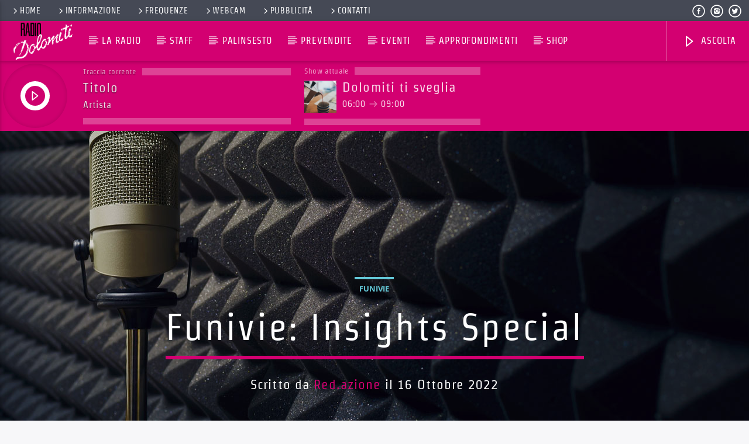

--- FILE ---
content_type: text/html; charset=UTF-8
request_url: https://www.radiodolomiti.com/funivie-insights-special/
body_size: 16870
content:
<!doctype html>
<html class="no-js" lang="it-IT">
    <head>
        <meta charset="UTF-8">
        <meta http-equiv="X-UA-Compatible" content="IE=edge">
        <meta name="viewport" content="width=device-width, initial-scale=1.0">
        <title>Funivie: Insights Special &#8211; Radio Dolomiti</title>
<meta name='robots' content='max-image-preview:large' />
<link rel='dns-prefetch' href='//maps.googleapis.com' />
<link rel='dns-prefetch' href='//www.google.com' />
<link rel='dns-prefetch' href='//www.youtube.com' />
<link rel='dns-prefetch' href='//maxcdn.bootstrapcdn.com' />
<link rel="alternate" type="application/rss+xml" title="Radio Dolomiti &raquo; Feed" href="https://www.radiodolomiti.com/feed/" />
<link rel="alternate" type="application/rss+xml" title="Radio Dolomiti &raquo; Feed dei commenti" href="https://www.radiodolomiti.com/comments/feed/" />
<link rel="alternate" type="application/rss+xml" title="Radio Dolomiti &raquo; Funivie: Insights Special Feed dei commenti" href="https://www.radiodolomiti.com/funivie-insights-special/feed/" />
<link rel="alternate" title="oEmbed (JSON)" type="application/json+oembed" href="https://www.radiodolomiti.com/wp-json/oembed/1.0/embed?url=https%3A%2F%2Fwww.radiodolomiti.com%2Ffunivie-insights-special%2F" />
<link rel="alternate" title="oEmbed (XML)" type="text/xml+oembed" href="https://www.radiodolomiti.com/wp-json/oembed/1.0/embed?url=https%3A%2F%2Fwww.radiodolomiti.com%2Ffunivie-insights-special%2F&#038;format=xml" />
		<!-- This site uses the Google Analytics by MonsterInsights plugin v9.11.1 - Using Analytics tracking - https://www.monsterinsights.com/ -->
		<!-- Nota: MonsterInsights non è attualmente configurato su questo sito. Il proprietario del sito deve autenticarsi con Google Analytics nel pannello delle impostazioni di MonsterInsights. -->
					<!-- No tracking code set -->
				<!-- / Google Analytics by MonsterInsights -->
		<style id='wp-img-auto-sizes-contain-inline-css' type='text/css'>
img:is([sizes=auto i],[sizes^="auto," i]){contain-intrinsic-size:3000px 1500px}
/*# sourceURL=wp-img-auto-sizes-contain-inline-css */
</style>
<link rel='stylesheet' id='sbi_styles-css' href='https://www.radiodolomiti.com/wp-content/plugins/instagram-feed/css/sbi-styles.min.css?ver=6.10.0' type='text/css' media='all' />
<style id='wp-emoji-styles-inline-css' type='text/css'>

	img.wp-smiley, img.emoji {
		display: inline !important;
		border: none !important;
		box-shadow: none !important;
		height: 1em !important;
		width: 1em !important;
		margin: 0 0.07em !important;
		vertical-align: -0.1em !important;
		background: none !important;
		padding: 0 !important;
	}
/*# sourceURL=wp-emoji-styles-inline-css */
</style>
<style id='wp-block-library-inline-css' type='text/css'>
:root{--wp-block-synced-color:#7a00df;--wp-block-synced-color--rgb:122,0,223;--wp-bound-block-color:var(--wp-block-synced-color);--wp-editor-canvas-background:#ddd;--wp-admin-theme-color:#007cba;--wp-admin-theme-color--rgb:0,124,186;--wp-admin-theme-color-darker-10:#006ba1;--wp-admin-theme-color-darker-10--rgb:0,107,160.5;--wp-admin-theme-color-darker-20:#005a87;--wp-admin-theme-color-darker-20--rgb:0,90,135;--wp-admin-border-width-focus:2px}@media (min-resolution:192dpi){:root{--wp-admin-border-width-focus:1.5px}}.wp-element-button{cursor:pointer}:root .has-very-light-gray-background-color{background-color:#eee}:root .has-very-dark-gray-background-color{background-color:#313131}:root .has-very-light-gray-color{color:#eee}:root .has-very-dark-gray-color{color:#313131}:root .has-vivid-green-cyan-to-vivid-cyan-blue-gradient-background{background:linear-gradient(135deg,#00d084,#0693e3)}:root .has-purple-crush-gradient-background{background:linear-gradient(135deg,#34e2e4,#4721fb 50%,#ab1dfe)}:root .has-hazy-dawn-gradient-background{background:linear-gradient(135deg,#faaca8,#dad0ec)}:root .has-subdued-olive-gradient-background{background:linear-gradient(135deg,#fafae1,#67a671)}:root .has-atomic-cream-gradient-background{background:linear-gradient(135deg,#fdd79a,#004a59)}:root .has-nightshade-gradient-background{background:linear-gradient(135deg,#330968,#31cdcf)}:root .has-midnight-gradient-background{background:linear-gradient(135deg,#020381,#2874fc)}:root{--wp--preset--font-size--normal:16px;--wp--preset--font-size--huge:42px}.has-regular-font-size{font-size:1em}.has-larger-font-size{font-size:2.625em}.has-normal-font-size{font-size:var(--wp--preset--font-size--normal)}.has-huge-font-size{font-size:var(--wp--preset--font-size--huge)}.has-text-align-center{text-align:center}.has-text-align-left{text-align:left}.has-text-align-right{text-align:right}.has-fit-text{white-space:nowrap!important}#end-resizable-editor-section{display:none}.aligncenter{clear:both}.items-justified-left{justify-content:flex-start}.items-justified-center{justify-content:center}.items-justified-right{justify-content:flex-end}.items-justified-space-between{justify-content:space-between}.screen-reader-text{border:0;clip-path:inset(50%);height:1px;margin:-1px;overflow:hidden;padding:0;position:absolute;width:1px;word-wrap:normal!important}.screen-reader-text:focus{background-color:#ddd;clip-path:none;color:#444;display:block;font-size:1em;height:auto;left:5px;line-height:normal;padding:15px 23px 14px;text-decoration:none;top:5px;width:auto;z-index:100000}html :where(.has-border-color){border-style:solid}html :where([style*=border-top-color]){border-top-style:solid}html :where([style*=border-right-color]){border-right-style:solid}html :where([style*=border-bottom-color]){border-bottom-style:solid}html :where([style*=border-left-color]){border-left-style:solid}html :where([style*=border-width]){border-style:solid}html :where([style*=border-top-width]){border-top-style:solid}html :where([style*=border-right-width]){border-right-style:solid}html :where([style*=border-bottom-width]){border-bottom-style:solid}html :where([style*=border-left-width]){border-left-style:solid}html :where(img[class*=wp-image-]){height:auto;max-width:100%}:where(figure){margin:0 0 1em}html :where(.is-position-sticky){--wp-admin--admin-bar--position-offset:var(--wp-admin--admin-bar--height,0px)}@media screen and (max-width:600px){html :where(.is-position-sticky){--wp-admin--admin-bar--position-offset:0px}}

/*# sourceURL=wp-block-library-inline-css */
</style><style id='global-styles-inline-css' type='text/css'>
:root{--wp--preset--aspect-ratio--square: 1;--wp--preset--aspect-ratio--4-3: 4/3;--wp--preset--aspect-ratio--3-4: 3/4;--wp--preset--aspect-ratio--3-2: 3/2;--wp--preset--aspect-ratio--2-3: 2/3;--wp--preset--aspect-ratio--16-9: 16/9;--wp--preset--aspect-ratio--9-16: 9/16;--wp--preset--color--black: #000000;--wp--preset--color--cyan-bluish-gray: #abb8c3;--wp--preset--color--white: #ffffff;--wp--preset--color--pale-pink: #f78da7;--wp--preset--color--vivid-red: #cf2e2e;--wp--preset--color--luminous-vivid-orange: #ff6900;--wp--preset--color--luminous-vivid-amber: #fcb900;--wp--preset--color--light-green-cyan: #7bdcb5;--wp--preset--color--vivid-green-cyan: #00d084;--wp--preset--color--pale-cyan-blue: #8ed1fc;--wp--preset--color--vivid-cyan-blue: #0693e3;--wp--preset--color--vivid-purple: #9b51e0;--wp--preset--gradient--vivid-cyan-blue-to-vivid-purple: linear-gradient(135deg,rgb(6,147,227) 0%,rgb(155,81,224) 100%);--wp--preset--gradient--light-green-cyan-to-vivid-green-cyan: linear-gradient(135deg,rgb(122,220,180) 0%,rgb(0,208,130) 100%);--wp--preset--gradient--luminous-vivid-amber-to-luminous-vivid-orange: linear-gradient(135deg,rgb(252,185,0) 0%,rgb(255,105,0) 100%);--wp--preset--gradient--luminous-vivid-orange-to-vivid-red: linear-gradient(135deg,rgb(255,105,0) 0%,rgb(207,46,46) 100%);--wp--preset--gradient--very-light-gray-to-cyan-bluish-gray: linear-gradient(135deg,rgb(238,238,238) 0%,rgb(169,184,195) 100%);--wp--preset--gradient--cool-to-warm-spectrum: linear-gradient(135deg,rgb(74,234,220) 0%,rgb(151,120,209) 20%,rgb(207,42,186) 40%,rgb(238,44,130) 60%,rgb(251,105,98) 80%,rgb(254,248,76) 100%);--wp--preset--gradient--blush-light-purple: linear-gradient(135deg,rgb(255,206,236) 0%,rgb(152,150,240) 100%);--wp--preset--gradient--blush-bordeaux: linear-gradient(135deg,rgb(254,205,165) 0%,rgb(254,45,45) 50%,rgb(107,0,62) 100%);--wp--preset--gradient--luminous-dusk: linear-gradient(135deg,rgb(255,203,112) 0%,rgb(199,81,192) 50%,rgb(65,88,208) 100%);--wp--preset--gradient--pale-ocean: linear-gradient(135deg,rgb(255,245,203) 0%,rgb(182,227,212) 50%,rgb(51,167,181) 100%);--wp--preset--gradient--electric-grass: linear-gradient(135deg,rgb(202,248,128) 0%,rgb(113,206,126) 100%);--wp--preset--gradient--midnight: linear-gradient(135deg,rgb(2,3,129) 0%,rgb(40,116,252) 100%);--wp--preset--font-size--small: 13px;--wp--preset--font-size--medium: 20px;--wp--preset--font-size--large: 36px;--wp--preset--font-size--x-large: 42px;--wp--preset--spacing--20: 0.44rem;--wp--preset--spacing--30: 0.67rem;--wp--preset--spacing--40: 1rem;--wp--preset--spacing--50: 1.5rem;--wp--preset--spacing--60: 2.25rem;--wp--preset--spacing--70: 3.38rem;--wp--preset--spacing--80: 5.06rem;--wp--preset--shadow--natural: 6px 6px 9px rgba(0, 0, 0, 0.2);--wp--preset--shadow--deep: 12px 12px 50px rgba(0, 0, 0, 0.4);--wp--preset--shadow--sharp: 6px 6px 0px rgba(0, 0, 0, 0.2);--wp--preset--shadow--outlined: 6px 6px 0px -3px rgb(255, 255, 255), 6px 6px rgb(0, 0, 0);--wp--preset--shadow--crisp: 6px 6px 0px rgb(0, 0, 0);}:where(.is-layout-flex){gap: 0.5em;}:where(.is-layout-grid){gap: 0.5em;}body .is-layout-flex{display: flex;}.is-layout-flex{flex-wrap: wrap;align-items: center;}.is-layout-flex > :is(*, div){margin: 0;}body .is-layout-grid{display: grid;}.is-layout-grid > :is(*, div){margin: 0;}:where(.wp-block-columns.is-layout-flex){gap: 2em;}:where(.wp-block-columns.is-layout-grid){gap: 2em;}:where(.wp-block-post-template.is-layout-flex){gap: 1.25em;}:where(.wp-block-post-template.is-layout-grid){gap: 1.25em;}.has-black-color{color: var(--wp--preset--color--black) !important;}.has-cyan-bluish-gray-color{color: var(--wp--preset--color--cyan-bluish-gray) !important;}.has-white-color{color: var(--wp--preset--color--white) !important;}.has-pale-pink-color{color: var(--wp--preset--color--pale-pink) !important;}.has-vivid-red-color{color: var(--wp--preset--color--vivid-red) !important;}.has-luminous-vivid-orange-color{color: var(--wp--preset--color--luminous-vivid-orange) !important;}.has-luminous-vivid-amber-color{color: var(--wp--preset--color--luminous-vivid-amber) !important;}.has-light-green-cyan-color{color: var(--wp--preset--color--light-green-cyan) !important;}.has-vivid-green-cyan-color{color: var(--wp--preset--color--vivid-green-cyan) !important;}.has-pale-cyan-blue-color{color: var(--wp--preset--color--pale-cyan-blue) !important;}.has-vivid-cyan-blue-color{color: var(--wp--preset--color--vivid-cyan-blue) !important;}.has-vivid-purple-color{color: var(--wp--preset--color--vivid-purple) !important;}.has-black-background-color{background-color: var(--wp--preset--color--black) !important;}.has-cyan-bluish-gray-background-color{background-color: var(--wp--preset--color--cyan-bluish-gray) !important;}.has-white-background-color{background-color: var(--wp--preset--color--white) !important;}.has-pale-pink-background-color{background-color: var(--wp--preset--color--pale-pink) !important;}.has-vivid-red-background-color{background-color: var(--wp--preset--color--vivid-red) !important;}.has-luminous-vivid-orange-background-color{background-color: var(--wp--preset--color--luminous-vivid-orange) !important;}.has-luminous-vivid-amber-background-color{background-color: var(--wp--preset--color--luminous-vivid-amber) !important;}.has-light-green-cyan-background-color{background-color: var(--wp--preset--color--light-green-cyan) !important;}.has-vivid-green-cyan-background-color{background-color: var(--wp--preset--color--vivid-green-cyan) !important;}.has-pale-cyan-blue-background-color{background-color: var(--wp--preset--color--pale-cyan-blue) !important;}.has-vivid-cyan-blue-background-color{background-color: var(--wp--preset--color--vivid-cyan-blue) !important;}.has-vivid-purple-background-color{background-color: var(--wp--preset--color--vivid-purple) !important;}.has-black-border-color{border-color: var(--wp--preset--color--black) !important;}.has-cyan-bluish-gray-border-color{border-color: var(--wp--preset--color--cyan-bluish-gray) !important;}.has-white-border-color{border-color: var(--wp--preset--color--white) !important;}.has-pale-pink-border-color{border-color: var(--wp--preset--color--pale-pink) !important;}.has-vivid-red-border-color{border-color: var(--wp--preset--color--vivid-red) !important;}.has-luminous-vivid-orange-border-color{border-color: var(--wp--preset--color--luminous-vivid-orange) !important;}.has-luminous-vivid-amber-border-color{border-color: var(--wp--preset--color--luminous-vivid-amber) !important;}.has-light-green-cyan-border-color{border-color: var(--wp--preset--color--light-green-cyan) !important;}.has-vivid-green-cyan-border-color{border-color: var(--wp--preset--color--vivid-green-cyan) !important;}.has-pale-cyan-blue-border-color{border-color: var(--wp--preset--color--pale-cyan-blue) !important;}.has-vivid-cyan-blue-border-color{border-color: var(--wp--preset--color--vivid-cyan-blue) !important;}.has-vivid-purple-border-color{border-color: var(--wp--preset--color--vivid-purple) !important;}.has-vivid-cyan-blue-to-vivid-purple-gradient-background{background: var(--wp--preset--gradient--vivid-cyan-blue-to-vivid-purple) !important;}.has-light-green-cyan-to-vivid-green-cyan-gradient-background{background: var(--wp--preset--gradient--light-green-cyan-to-vivid-green-cyan) !important;}.has-luminous-vivid-amber-to-luminous-vivid-orange-gradient-background{background: var(--wp--preset--gradient--luminous-vivid-amber-to-luminous-vivid-orange) !important;}.has-luminous-vivid-orange-to-vivid-red-gradient-background{background: var(--wp--preset--gradient--luminous-vivid-orange-to-vivid-red) !important;}.has-very-light-gray-to-cyan-bluish-gray-gradient-background{background: var(--wp--preset--gradient--very-light-gray-to-cyan-bluish-gray) !important;}.has-cool-to-warm-spectrum-gradient-background{background: var(--wp--preset--gradient--cool-to-warm-spectrum) !important;}.has-blush-light-purple-gradient-background{background: var(--wp--preset--gradient--blush-light-purple) !important;}.has-blush-bordeaux-gradient-background{background: var(--wp--preset--gradient--blush-bordeaux) !important;}.has-luminous-dusk-gradient-background{background: var(--wp--preset--gradient--luminous-dusk) !important;}.has-pale-ocean-gradient-background{background: var(--wp--preset--gradient--pale-ocean) !important;}.has-electric-grass-gradient-background{background: var(--wp--preset--gradient--electric-grass) !important;}.has-midnight-gradient-background{background: var(--wp--preset--gradient--midnight) !important;}.has-small-font-size{font-size: var(--wp--preset--font-size--small) !important;}.has-medium-font-size{font-size: var(--wp--preset--font-size--medium) !important;}.has-large-font-size{font-size: var(--wp--preset--font-size--large) !important;}.has-x-large-font-size{font-size: var(--wp--preset--font-size--x-large) !important;}
/*# sourceURL=global-styles-inline-css */
</style>

<style id='classic-theme-styles-inline-css' type='text/css'>
/*! This file is auto-generated */
.wp-block-button__link{color:#fff;background-color:#32373c;border-radius:9999px;box-shadow:none;text-decoration:none;padding:calc(.667em + 2px) calc(1.333em + 2px);font-size:1.125em}.wp-block-file__button{background:#32373c;color:#fff;text-decoration:none}
/*# sourceURL=/wp-includes/css/classic-themes.min.css */
</style>
<link rel='stylesheet' id='qt_ajax_pageload_style-css' href='https://www.radiodolomiti.com/wp-content/plugins/qt-ajax-pageload/qt-apl-style.css?ver=6.9' type='text/css' media='all' />
<link rel='stylesheet' id='qtPlacesStyle-css' href='https://www.radiodolomiti.com/wp-content/plugins/qt-places/inc/frontend/assets/styles.css?ver=6.9' type='text/css' media='all' />
<link rel='stylesheet' id='font-awesome-css' href='https://maxcdn.bootstrapcdn.com/font-awesome/4.6.0/css/font-awesome.min.css?ver=6.9' type='text/css' media='all' />
<link rel='stylesheet' id='QtswipeStyle-css' href='https://www.radiodolomiti.com/wp-content/plugins/qt-swipebox/swipebox/css/swipebox.min.css?ver=6.9' type='text/css' media='all' />
<link rel='stylesheet' id='vdl_css-css' href='https://www.radiodolomiti.com/wp-content/plugins/qt-videogalleries/assets/style.css?ver=6.9' type='text/css' media='all' />
<link rel='stylesheet' id='rs-plugin-settings-css' href='https://www.radiodolomiti.com/wp-content/plugins/revslider/public/assets/css/settings.css?ver=5.4.8.3' type='text/css' media='all' />
<style id='rs-plugin-settings-inline-css' type='text/css'>
#rs-demo-id {}
/*# sourceURL=rs-plugin-settings-inline-css */
</style>
<link rel='stylesheet' id='parent-style-css' href='https://www.radiodolomiti.com/wp-content/themes/onair2/style.css?ver=6.9' type='text/css' media='all' />
<link rel='stylesheet' id='child-style-css' href='https://www.radiodolomiti.com/wp-content/themes/onair2-child/style.css?ver=6.9' type='text/css' media='all' />
<link rel='stylesheet' id='mediaelement-css' href='https://www.radiodolomiti.com/wp-includes/js/mediaelement/mediaelementplayer-legacy.min.css?ver=4.2.17' type='text/css' media='all' />
<link rel='stylesheet' id='wp-mediaelement-css' href='https://www.radiodolomiti.com/wp-includes/js/mediaelement/wp-mediaelement.min.css?ver=6.9' type='text/css' media='all' />
<link rel='stylesheet' id='dripicons-css' href='https://www.radiodolomiti.com/wp-content/themes/onair2/fonts/dripicons/webfont.css?ver=6.2' type='text/css' media='all' />
<link rel='stylesheet' id='qantumthemes_qticons-css' href='https://www.radiodolomiti.com/wp-content/themes/onair2/fonts/qticons/qticons.css?ver=6.2' type='text/css' media='all' />
<link rel='stylesheet' id='slick-css' href='https://www.radiodolomiti.com/wp-content/themes/onair2/components/slick/slick.css?ver=6.2' type='text/css' media='all' />
<link rel='stylesheet' id='swipebox-css' href='https://www.radiodolomiti.com/wp-content/themes/onair2/components/swipebox/src/css/swipebox.min.css?ver=6.2' type='text/css' media='all' />
<link rel='stylesheet' id='classycountdown-css' href='https://www.radiodolomiti.com/wp-content/themes/onair2/components/countdown/css/jquery.classycountdown.css?ver=6.2' type='text/css' media='all' />
<link rel='stylesheet' id='flashblock-css' href='https://www.radiodolomiti.com/wp-content/themes/onair2/components/soundmanager/templates/qtradio-player/css/flashblock.css?ver=6.2' type='text/css' media='all' />
<link rel='stylesheet' id='qantumthemes_volume-css' href='https://www.radiodolomiti.com/wp-content/themes/onair2/components/soundmanager/templates/qtradio-player/css/qt-360player-volume.css?ver=6.2' type='text/css' media='all' />
<link rel='stylesheet' id='qantumthemes_main-css' href='https://www.radiodolomiti.com/wp-content/themes/onair2/css/qt-main.css?ver=6.2' type='text/css' media='all' />
<link rel='stylesheet' id='vc_tta_style-css' href='https://www.radiodolomiti.com/wp-content/plugins/js_composer/assets/css/js_composer_tta.min.css?ver=6.7.0' type='text/css' media='all' />
<link rel='stylesheet' id='vc_animate-css-css' href='https://www.radiodolomiti.com/wp-content/plugins/js_composer/assets/lib/bower/animate-css/animate.min.css?ver=6.7.0' type='text/css' media='all' />
<link rel='stylesheet' id='js_composer_front-css' href='https://www.radiodolomiti.com/wp-content/plugins/js_composer/assets/css/js_composer.min.css?ver=6.7.0' type='text/css' media='all' />
<link rel='stylesheet' id='kirki-styles-css' href='https://www.radiodolomiti.com?action=kirki-styles&#038;ver=dynamic-5.0.1' type='text/css' media='all' />
<script type="text/javascript" src="https://www.radiodolomiti.com/wp-includes/js/jquery/jquery.min.js?ver=3.7.1" id="jquery-core-js"></script>
<script type="text/javascript" src="https://www.radiodolomiti.com/wp-includes/js/jquery/jquery-migrate.min.js?ver=3.4.1" id="jquery-migrate-js"></script>
<script type="text/javascript" src="https://maps.googleapis.com/maps/api/js?ver=6.9" id="qt-google-maps-js"></script>
<script type="text/javascript" src="https://www.google.com/jsapi?ver=6.9" id="google-jsapi-js"></script>
<script type="text/javascript" src="https://www.radiodolomiti.com/wp-content/plugins/revslider/public/assets/js/jquery.themepunch.tools.min.js?ver=5.4.8.3" id="tp-tools-js"></script>
<script type="text/javascript" src="https://www.radiodolomiti.com/wp-content/plugins/revslider/public/assets/js/jquery.themepunch.revolution.min.js?ver=5.4.8.3" id="revmin-js"></script>
<link rel="https://api.w.org/" href="https://www.radiodolomiti.com/wp-json/" /><link rel="alternate" title="JSON" type="application/json" href="https://www.radiodolomiti.com/wp-json/wp/v2/posts/21748" /><link rel="EditURI" type="application/rsd+xml" title="RSD" href="https://www.radiodolomiti.com/xmlrpc.php?rsd" />
<meta name="generator" content="WordPress 6.9" />
<link rel="canonical" href="https://www.radiodolomiti.com/funivie-insights-special/" />
<link rel='shortlink' href='https://www.radiodolomiti.com/?p=21748' />
<meta name="generator" content="Powered by WPBakery Page Builder - drag and drop page builder for WordPress."/>
<meta name="generator" content="Powered by Slider Revolution 5.4.8.3 - responsive, Mobile-Friendly Slider Plugin for WordPress with comfortable drag and drop interface." />
<link rel="icon" href="https://www.radiodolomiti.com/wp-content/uploads/2020/06/cropped-favicon-color-32x32.png" sizes="32x32" />
<link rel="icon" href="https://www.radiodolomiti.com/wp-content/uploads/2020/06/cropped-favicon-color-192x192.png" sizes="192x192" />
<link rel="apple-touch-icon" href="https://www.radiodolomiti.com/wp-content/uploads/2020/06/cropped-favicon-color-180x180.png" />
<meta name="msapplication-TileImage" content="https://www.radiodolomiti.com/wp-content/uploads/2020/06/cropped-favicon-color-270x270.png" />
<script type="text/javascript">function setREVStartSize(e){									
						try{ e.c=jQuery(e.c);var i=jQuery(window).width(),t=9999,r=0,n=0,l=0,f=0,s=0,h=0;
							if(e.responsiveLevels&&(jQuery.each(e.responsiveLevels,function(e,f){f>i&&(t=r=f,l=e),i>f&&f>r&&(r=f,n=e)}),t>r&&(l=n)),f=e.gridheight[l]||e.gridheight[0]||e.gridheight,s=e.gridwidth[l]||e.gridwidth[0]||e.gridwidth,h=i/s,h=h>1?1:h,f=Math.round(h*f),"fullscreen"==e.sliderLayout){var u=(e.c.width(),jQuery(window).height());if(void 0!=e.fullScreenOffsetContainer){var c=e.fullScreenOffsetContainer.split(",");if (c) jQuery.each(c,function(e,i){u=jQuery(i).length>0?u-jQuery(i).outerHeight(!0):u}),e.fullScreenOffset.split("%").length>1&&void 0!=e.fullScreenOffset&&e.fullScreenOffset.length>0?u-=jQuery(window).height()*parseInt(e.fullScreenOffset,0)/100:void 0!=e.fullScreenOffset&&e.fullScreenOffset.length>0&&(u-=parseInt(e.fullScreenOffset,0))}f=u}else void 0!=e.minHeight&&f<e.minHeight&&(f=e.minHeight);e.c.closest(".rev_slider_wrapper").css({height:f})					
						}catch(d){console.log("Failure at Presize of Slider:"+d)}						
					};</script>
		<style type="text/css" id="wp-custom-css">
			/*Team*/
    .qt-part-archive-item .qt-item-header .qt-header-bg{
        opacity:0.7!important;
        background-position: top center!important;
    }
.qt-vi {
    vertical-align: bottom!important;
}
/*Logo header immagine */
.logo-header-page{
	max-height:300px;
}
img.d-inline{margin:0;display:inline-block!important;}
/*Footer*/
.qt-footer-logo{display:none;}
.qt-footer-widgets,.qt-playercontainer{
	background:#d30071!important;
}
.qt-footer-bottom{background-color: #454955!important;}
/* Widget ascolta con */
    .qw-playericons a span {
        cursor: pointer;
        display: block;
        text-indent: -2000px;
        width: 40px;
        height: 40px;
        margin-right: 1rem;
        padding: 30px !important;
        background-repeat: no-repeat;
        position: center center;
        background-size: cover;
    }		</style>
		<noscript><style> .wpb_animate_when_almost_visible { opacity: 1; }</style></noscript>
		<!-- CSS styles added by QT Subpages Plugin -->
		<style type="text/css">
			
			.vdl-subpages-item  a .detail .title {font-size:13px; }
			
			.vdl-subpages-item  a .detail {padding-top:45px !important;}
			.vdl-subpages-container ul.vdl-subpages-tagcloud li a {
				
				
				
				
				
			}
			.vdl-subpages-container ul.vdl-subpages-tagcloud li a:hover {}
			
			
			
			
			@media (max-width: 768px){
				.vdl-elementcontents a.vdl-link .detail .title {}
			}
			
		</style>
		    </head>
    <body id="onair2Body" class="wp-singular post-template-default single single-post postid-21748 single-format-standard wp-theme-onair2 wp-child-theme-onair2-child is_chrome is_osx qt-parentcontainer template- qt-stickymenu qt-has-secondarybar qt-playertype-header qt-playerbar-open-desktop qt-body wpb-js-composer js-comp-ver-6.7.0 vc_responsive" data-start>
        <!-- QT HEADER END ================================ -->
        <div class="onair2-contents-master" id="onair2-contents-master"> 
	
<div class="qt-main-menubar" data-0="@class:qt-main-menubar">
	
			<div class="qt-menubar-top qt-content-primary hide-on-large-and-down">
			<ul>
				<li id="menu-item-9356" class="mdi-action-home menu-item menu-item-type-post_type menu-item-object-page menu-item-home menu-item-9356"><a href="https://www.radiodolomiti.com/"><i class="dripicons-chevron-right"></i>Home</a></li>
<li id="menu-item-9365" class="menu-item menu-item-type-post_type menu-item-object-page menu-item-9365"><a href="https://www.radiodolomiti.com/redazione/"><i class="dripicons-chevron-right"></i>Informazione</a></li>
<li id="menu-item-9353" class="menu-item menu-item-type-post_type menu-item-object-page menu-item-9353"><a href="https://www.radiodolomiti.com/frequenze/"><i class="dripicons-chevron-right"></i>Frequenze</a></li>
<li id="menu-item-9364" class="menu-item menu-item-type-post_type menu-item-object-page menu-item-9364"><a href="https://www.radiodolomiti.com/webcam/"><i class="dripicons-chevron-right"></i>Webcam</a></li>
<li id="menu-item-9354" class="menu-item menu-item-type-post_type menu-item-object-page menu-item-9354"><a href="https://www.radiodolomiti.com/pubblicita/"><i class="dripicons-chevron-right"></i>Pubblicità</a></li>
<li id="menu-item-9366" class="menu-item menu-item-type-post_type menu-item-object-page menu-item-9366"><a href="https://www.radiodolomiti.com/contatti/"><i class="dripicons-chevron-right"></i>Contatti</a></li>
				<li class="right"><a href="https://twitter.com/radiodolomiti" class="qw-disableembedding qw_social" target="_blank"><i class="qticon-twitter qt-socialicon"></i></a></li><li class="right"><a href="https://www.instagram.com/radiodolomiti/" class="qw-disableembedding qw_social" target="_blank"><i class="qticon-instagram qt-socialicon"></i></a></li><li class="right"><a href="https://www.facebook.com/radiodolomiti" class="qw-disableembedding qw_social" target="_blank"><i class="qticon-facebook qt-socialicon"></i></a></li>			</ul>
		</div>
	 


	<!-- QT MENUBAR  ================================ -->
	<nav id="qtmainmenucontainer" class="qt-menubar nav-wrapper qt-content-primary">
		<!-- desktop menu  HIDDEN IN MOBILE AND TABLETS -->
		<ul class="qt-desktopmenu hide-on-xl-and-down">
			<li class="qt-logo-link">
				<a href="https://www.radiodolomiti.com" class="brand-logo qt-logo-text">
					<img src="https://www.radiodolomiti.com/wp-content/uploads/2019/07/logo_radiodolomiti_dolomitiBianco-e1563350543799.png" alt="Prima pagina">				</a>
			</li>

			<li id="menu-item-9351" class="menu-item menu-item-type-post_type menu-item-object-page menu-item-9351"><a href="https://www.radiodolomiti.com/radio/">La Radio</a></li>
<li id="menu-item-9346" class="menu-item menu-item-type-post_type menu-item-object-page menu-item-9346"><a href="https://www.radiodolomiti.com/staff/">Staff</a></li>
<li id="menu-item-9347" class="menu-item menu-item-type-post_type menu-item-object-page menu-item-9347"><a href="https://www.radiodolomiti.com/palinsesto-2/">Palinsesto</a></li>
<li id="menu-item-9352" class="menu-item menu-item-type-post_type menu-item-object-page menu-item-9352"><a href="https://www.radiodolomiti.com/prevendite/">Prevendite</a></li>
<li id="menu-item-9343" class="menu-item menu-item-type-custom menu-item-object-custom menu-item-has-children menu-item-9343"><a href="#">Eventi</a>
<ul class="sub-menu">
	<li id="menu-item-9338" class="menu-item menu-item-type-taxonomy menu-item-object-category menu-item-9338"><a href="https://www.radiodolomiti.com/category/iniziative-ed-eventi/prossimi-eventi/">Prossimi eventi</a></li>
	<li id="menu-item-9336" class="menu-item menu-item-type-taxonomy menu-item-object-category menu-item-9336"><a href="https://www.radiodolomiti.com/category/iniziative-ed-eventi/archivio-eventi/">Archivio eventi</a></li>
</ul>
</li>
<li id="menu-item-9341" class="menu-item menu-item-type-custom menu-item-object-custom menu-item-has-children menu-item-9341"><a href="#">Approfondimenti</a>
<ul class="sub-menu">
	<li id="menu-item-24051" class="menu-item menu-item-type-taxonomy menu-item-object-category menu-item-24051"><a href="https://www.radiodolomiti.com/category/approfondimenti/rubriche/">Rubriche</a></li>
	<li id="menu-item-9333" class="menu-item menu-item-type-taxonomy menu-item-object-category menu-item-9333"><a href="https://www.radiodolomiti.com/category/approfondimenti/archivio/">Archivio</a></li>
	<li id="menu-item-11251" class="menu-item menu-item-type-taxonomy menu-item-object-category current-post-ancestor menu-item-11251"><a href="https://www.radiodolomiti.com/category/approfondimenti/progetti-speciali/">Progetti Speciali</a></li>
</ul>
</li>
<li id="menu-item-10996" class="menu-item menu-item-type-custom menu-item-object-custom menu-item-10996"><a href="https://shop.radiodolomiti.com/">Shop</a></li>
 


						

			 
								<li class="right qt-menu-btn">
						<a  href="#" class="qt-openplayerbar qt-header-play-btn"  data-qtswitch="contractplayer" data-target="#qtplayercontainer" >
							<i class="icon dripicons-media-play"></i> Ascolta						</a>
											</li>
				

		</ul>
		
		<!-- mobile menu icon and logo VISIBLE ONLY TABLET AND MOBILE-->
		<ul class="qt-desktopmenu qt-mobilemenubar hide-on-xl-only ">
			<li>
				<a href="#" data-activates="qt-mobile-menu" class="button-collapse qt-menu-switch qt-btn qt-btn-primary qt-btn-m">
					<i class="dripicons-menu"></i>
				</a>
			</li>
			<li>
				<a href="https://www.radiodolomiti.com" class="brand-logo qt-logo-text">
					<img src="https://www.radiodolomiti.com/wp-content/uploads/2019/07/logo_radiodolomiti_dolomitiBianco-e1563350543799.png" alt="Prima pagina">				</a>
			</li>
							<li class="qt-rightbutton">
					<a href="#" class="qt-openplayerbar qt-btn qt-btn-primary qt-btn-m">
						<i class="dripicons-media-play"></i>
					</a>
				</li>
					</ul>
	</nav>
	<div id="qtplayerheaderbar" class="qt-player-headerbar">
	<a href="#" class="dripicons-cross qt-openplayerbar qt-closeheaderplayer"></a>
	<div class="qt-player-headerbar__controls">
		<!-- PLAYER ========================= -->

	
	<div id="qtplayercontainer" data-fullstop="" data-playervolume="true" data-accentcolor="#d30071" data-accentcolordark="#ff0442" data-textcolor="#ffffff" data-soundmanagerurl="https://www.radiodolomiti.com/wp-content/themes/onair2/components/soundmanager/swf/" 
		class="qt-playercontainer qt-playervolume qt-clearfix qt-content-primarydark">
		<div class="qt-playercontainer-content qt-vertical-padding-m">

						
			<div class="qt-playercontainer-musicplayer" id="qtmusicplayer">
				<div class="qt-musicplayer">
					<div class="ui360 ui360-vis qt-ui360">
						<a id="playerlink" href="https://streaming.radiodolomiti.com:10068/;"></a>
					</div>
				</div>
			</div>
			<div id="qtPlayerTrackInfo" class="qt-playercontainer-data qt-container qt-text-shadow small">
				<div class="qt-vc">
					<div class="qt-vi">
						<h6 class="qt-inline-textdeco">
							<span>Traccia corrente</span>
						</h6>
						<div class="qt-t qt-current-track">
							<h4 id="qtFeedPlayerTrack" class="qt-ellipsis">Titolo</h4>
							<h5 id="qtFeedPlayerAuthor" class="qt-ellipsis">Artista</h5>
						</div>
						<hr class="qt-inline-textdeco">
					</div>
				</div>
			</div>




			<div class="qt-playercontainer-ads-mobile">
							</div>
			<div class="qt-playercontainer-ads-desktop">
					<div class="qt-vc">
		<div class="qt-vi">
			<p>						<!-- ON AIR SHOW ========================= -->
						<div class="qt-nowonairmini qt-nowonair-refresh">
							<h6 class="qt-inline-textdeco">
								<span>Show attuale</span>
							</h6>
							<div class="qt-nowonairmini-cntn">
														       		<a href="https://www.radiodolomiti.com/shows/dolomiti-ti-sveglia/" class="qt-featured qt-left">
						       		<img src="https://www.radiodolomiti.com/wp-content/uploads/2016/02/dolomiti-ti-sveglia-150x150.jpg" alt="">
						       		</a>
						     							     	<div class="qt-nowonairmini-content">
						     		<a href="https://www.radiodolomiti.com/shows/dolomiti-ti-sveglia/"><h4>Dolomiti ti sveglia</h4></a>
									<h5>06:00 <i class="dripicons-arrow-thin-right"></i> 09:00</h5>								
						     	</div>
					     	</div>
					     	<hr class="qt-inline-textdeco">
						</div>
						<!-- ON AIR SHOW END ========================= -->
						</p>		</div>
	</div>
				</div>
		
							<div class="qt-playercontainer-dropdown">
									</div>
				
		</div>

		

	</div>
	<!-- this is for xml radio feed -->
	<div id="qtShoutcastFeedData" class="hidden" data-style="" mp3_stream_url
		data-useproxy="0" 
		data-icymetadata=""
		data-playtrack="https://streaming.radiodolomiti.com:10068/;"
		data-qtradioid="9390"
		data-mp3_stream_url="https://streaming.radiodolomiti.com:10068/;"
		data-icecasturl="" 
		data-icecastmountpoint="" 
		data-icecastchannel="" 
		data-radiodotco="" 
		data-airtime="" 
		data-radionomy="" 
		data-live365="" 
		data-securesystems=""
		data-mediacp=""
		data-winmedia=""
		data-textfeed="" 
		data-host="streaming.radiodolomiti.com" 
		data-port="10068"
		data-channel=""
		data-protocol="https"
		data-jazler=""
		data-stats_path="" 	data-played_path="" ></div>
	


<!-- PLAYER END ========================= -->
	</div>
	<!-- CHANNELS LIST ========================= -->
<div id="qtchannelslistcontainer" class="qt-part-channels-list qt-content-primary">
	<ul id="qtchannelslist" class="qt-content-aside qt-channelslist qt-negative">
					<li class="qt-channel">
				<a id="" href="#" class="qt-ellipsis" 
					data-title="Radio Dolomiti" 
					data-subtitle="Radio Dolomiti" 
										data-logo="0" 
					data-playtrack="https://streaming.radiodolomiti.com:10068/;"
					data-qtradioid="9390"
					data-icymetadata=""
					data-host="streaming.radiodolomiti.com"
					data-port="10068"
					data-channel=""
					data-protocol="https"
					data-icecasturl="" 
					data-icecastmountpoint="" 
					data-icecastchannel="" 
					data-radiodotco="" 
					data-airtime="" 
					data-radionomy="" 
					data-live365=""
					data-securesystems=""
					data-mediacp=""
					data-winmedia=""
					data-textfeed=""
					data-jazler=""
					data-stats_path=""
					data-played_path=""
					data-channel="">
										<i class="dripicons-media-play"></i>
					Radio Dolomiti				</a>

			</li>
					
	</ul>
</div>
<!-- CHANNELS LIST END ========================= -->
</div>
</div>

<!-- mobile menu -->
<div id="qt-mobile-menu" class="side-nav qt-content-primary">
	 <ul class=" qt-side-nav">
		<li class="menu-item menu-item-type-post_type menu-item-object-page menu-item-9351"><a href="https://www.radiodolomiti.com/radio/">La Radio</a></li>
<li class="menu-item menu-item-type-post_type menu-item-object-page menu-item-9346"><a href="https://www.radiodolomiti.com/staff/">Staff</a></li>
<li class="menu-item menu-item-type-post_type menu-item-object-page menu-item-9347"><a href="https://www.radiodolomiti.com/palinsesto-2/">Palinsesto</a></li>
<li class="menu-item menu-item-type-post_type menu-item-object-page menu-item-9352"><a href="https://www.radiodolomiti.com/prevendite/">Prevendite</a></li>
<li class="menu-item menu-item-type-custom menu-item-object-custom menu-item-has-children menu-item-9343"><a href="#">Eventi</a>
<ul class="sub-menu">
	<li class="menu-item menu-item-type-taxonomy menu-item-object-category menu-item-9338"><a href="https://www.radiodolomiti.com/category/iniziative-ed-eventi/prossimi-eventi/">Prossimi eventi</a></li>
	<li class="menu-item menu-item-type-taxonomy menu-item-object-category menu-item-9336"><a href="https://www.radiodolomiti.com/category/iniziative-ed-eventi/archivio-eventi/">Archivio eventi</a></li>
</ul>
</li>
<li class="menu-item menu-item-type-custom menu-item-object-custom menu-item-has-children menu-item-9341"><a href="#">Approfondimenti</a>
<ul class="sub-menu">
	<li class="menu-item menu-item-type-taxonomy menu-item-object-category menu-item-24051"><a href="https://www.radiodolomiti.com/category/approfondimenti/rubriche/">Rubriche</a></li>
	<li class="menu-item menu-item-type-taxonomy menu-item-object-category menu-item-9333"><a href="https://www.radiodolomiti.com/category/approfondimenti/archivio/">Archivio</a></li>
	<li class="menu-item menu-item-type-taxonomy menu-item-object-category current-post-ancestor menu-item-11251"><a href="https://www.radiodolomiti.com/category/approfondimenti/progetti-speciali/">Progetti Speciali</a></li>
</ul>
</li>
<li class="menu-item menu-item-type-custom menu-item-object-custom menu-item-10996"><a href="https://shop.radiodolomiti.com/">Shop</a></li>
	</ul>
</div>

<!-- mobile toolbar -->
<ul class="qt-mobile-toolbar qt-content-primary-dark qt-content-aside hide-on-xl-only">
	
	

	
		<li>
					<a href="#" class="qt-openplayerbar"><i class="icon dripicons-media-play"></i></a>
			</li>
	
</ul>


<!-- SEARCH FORM ========================= -->
<div id="qtsearchbar"  class="qt-searchbar qt-content-primary qt-expandable  qt-topplayer-space ">
	<div class="qt-expandable-inner">
		<form method="get" class="qt-inline-form" action="https://www.radiodolomiti.com/" role="search">
			<div class="row qt-nopadding">
				<div class="col s12 m8 l9">
					<input placeholder="Scrivi e fai invio &hellip;" value="" name="s" type="text" class="validate qt-input-l">
				</div>
				<div class="col s12 m3 l2">
					<input type="submit" value="Cerca" class="qt-btn qt-btn-primary qt-btn-l qt-fullwidth">
				</div>
				<div class="col s12 m1 l1">
					<a href="#" class="qt-btn qt-btn-l qt-btn-secondary qt-fullwidth aligncenter" data-expandable="#qtsearchbar"><i class="dripicons-cross"></i></a>
				</div>
			</div>
		</form>
	</div>
</div>
<!-- SEARCH FORM END ========================= -->
	<div id="maincontent" class="qt-main">
					<hr class="qt-header-player-spacer">
						<div id="post-21748" class="post-21748 post type-post status-publish format-standard hentry category-funivie">
			<!-- ======================= HEADER SECTION ======================= -->
			<!-- HEADER CAPTION ========================= -->
<div class="qt-pageheader qt-negative">
    <div class="qt-container">
        <ul class="qt-tags">
            <li>
            <a href="https://www.radiodolomiti.com/category/approfondimenti/progetti-speciali/funivie/" rel="category tag">Funivie</a> 
            </li>
        </ul>
        <h1 class="qt-caption qt-spacer-s">
            Funivie: Insights Special        </h1>
        <h4 class="qt-subtitle">
            Scritto da <a href="https://www.radiodolomiti.com/author/pierluigi/" title="Articoli scritti da Red.azione" rel="author">Red.azione</a> il             16 Ottobre 2022        </h4>
    </div>
     			<div class="qt-header-bg" data-bgimage="https://www.radiodolomiti.com/wp-content/uploads/2016/02/header_01.jpg" data-bgattachment="" data-parallax="1">
			</div>
		</div>
<!-- HEADER CAPTION END ========================= -->
			<!-- ======================= CONTENT SECTION ======================= -->
			<div class="qt-container qt-spacer-l">
				<div class="row">
					<div class="col s12 m12 l1 qt-pushpin-container">
						<div class="qt-pushpin">
							<!-- SHARE FUNCTIONS ================================================== -->
<ul class="qt-sharepage qt-sharepage-vertical qt-content-primary">
	<li class="hide-on-med-and-down">
		<i class="qticon-share qt-shareicon qt-content-primary-dark tooltipped"></i>
	</li>
	<li>
		<a class="qt-popupwindow qt-sharelink qt-tooltipped" target="_blank" rel="nofollow"
		data-tooltip="Condividi su Facebook" data-position="right" 
		data-name="Condividi" data-width="600" data-height="500" target="_blank" href="https://www.facebook.com/sharer/sharer.php?u=https://www.radiodolomiti.com/funivie-insights-special/&#038;title=Funivie:%20Insights%20Special">
			<i class="qticon-facebook"></i>
		</a>
	</li>
	<li>
		<a class="qt-popupwindow qt-sharelink qt-tooltipped" target="_blank" rel="nofollow" data-tooltip="Condividi su Twitter" data-position="right" 
			data-name="Condividi" data-width="600" data-height="500" target="_blank" href="http://twitter.com/share?text=Funivie%3A+Insights+Special&#038;url=https://www.radiodolomiti.com/funivie-insights-special/">
			<i class="qticon-twitter"></i>
		</a>
	</li>


	<li>
		<a class="qt-popupwindow qt-sharelink qt-tooltipped" target="_blank" rel="nofollow" data-tooltip="Condividi su Pinterest" data-position="right" 
			data-name="Condividi" data-width="600" data-height="500" target="_blank" href="https://pinterest.com/pin/create/button/?&#038;url=https://www.radiodolomiti.com/funivie-insights-special/&#038;description=Funivie:%20Insights%20Special&#038;media=">
			<i class="qticon-pinterest"></i>
		</a>
	</li>

	<li>
		<a class="qt-popupwindow qt-sharelink qt-tooltipped" target="_blank" rel="nofollow" data-tooltip="Share on Linkedin" data-position="right" 
			data-name="Condividi" data-width="600" data-height="500" target="_blank" href="https://www.linkedin.com/shareArticle?mini=true&#038;url=Funivie%3A+Insights+Special&#038;title=Funivie:%20Insights%20Special">
			<i class="qticon-linkedin"></i>
		</a>
	</li>

	<li>
		<a class="qt-popupwindow qt-sharelink qt-tooltipped" target="_blank" rel="nofollow" data-tooltip="Send by Whatsapp" data-position="right" 
			data-name="Condividi" data-width="600" data-height="500" target="_blank"  href="https://wa.me/?text=Funivie%3A+Insights+Special+-+https://www.radiodolomiti.com/funivie-insights-special/">
			<i class="qticon-whatsapp"></i>
		</a>
	</li>


			<li>
			<a href="#" class="qt-btn-primary qt-sharelink qt-loveit-link   qt-tooltipped" data-tooltip="Love" data-position="right"  data-post_id="21748"><i class="qticon-heart"></i>
				<span class="qtli count"></span>
			</a>
		</li>
	</ul>
<!-- SHARE FUNCTIONS ================================================== -->


						</div>
						 <hr class="qt-spacer-m">
					</div>
					<div class="col s12 m8">
												<div class="qt-the-content">
														<p><a href="https://www.youtube.com/watch?v=qiG0omTX9ak">https://www.youtube.com/watch?v=qiG0omTX9ak</a></p>
							 
							 
							<!-- AUTHOR PART ========================= -->
<div class="qt-post-author qt-card">
	<div class="row">
				<div class="qt-post-author-data col s10 m7 l7">
			<h6>Autore</h6>
			<h4><a href="#author_page">Red.azione</a></h4>
		</div>
		<div class="qt-post-author-link col s12 m3 l4 ">
			<a href="https://www.radiodolomiti.com/author/pierluigi/" class="qt-btn qt-btn-large qt-btn-primary aligncenter">Archivio di questo autore</a>
		</div>
	</div>
</div>
<!-- AUTHOR PART END ========================= -->

													</div>
													<hr class="qt-spacer-m">
							<!-- COMMENTS PART ========================= -->
<h5 class="qt-caption-small"><span>Opinione dei lettori</span></h5>
<div id="comments" class="comments-area comments-list">
						
		<div id="respond" class="qt-comment-respond qt-card comment-form">
				<div id="respond" class="comment-respond">
		<h3 id="reply-title" class="comment-reply-title"><span class="qw-page-subtitle grey-text">Commenta</span> <small><a rel="nofollow" id="cancel-comment-reply-link" href="/funivie-insights-special/#respond" style="display:none;"><i class="mdi-navigation-cancel icon-l"></i></a></small></h3><form action="https://www.radiodolomiti.com/wp-comments-post.php" method="post" id="qw-commentform" class="qt-material-form"><p class="comment-form-comment"><label for="comment"></label><textarea id="comment" placeholder="Commento *" name="comment" cols="45" rows="8" aria-required="true"></textarea></p><p class="comment-notes">La tua email non sarà pubblica. I campi richiesti sono contrassegnati con *</p><p class="comment-form-author"><input id="author" placeholder="Nome*" name="author" type="text" value="" size="30" /></p>
<input id="email" placeholder="Email*" name="email" type="text" value="" size="30" /></p>
<p class="comment-form-url"><input id="url" placeholder="Sito" name="url" type="text" value="" size="30" /></p>

				  <div class="input-field">
				  <p class="comment-form-cookies-consent"><input id="wp-comment-cookies-consent" name="wp-comment-cookies-consent" type="checkbox" value="yes" /><label for="wp-comment-cookies-consent"> Salva i miei dati per la prossima vola che voglio commentare.</label></p>
				  </div><hr class="qt-spacer-s">
<p class="form-submit"><input name="submit" type="submit" id="qw-submit" class="qt-btn qt-btn-primary" value="Lascia un commento" /> <input type='hidden' name='comment_post_ID' value='21748' id='comment_post_ID' />
<input type='hidden' name='comment_parent' id='comment_parent' value='0' />
</p></form>	</div><!-- #respond -->
			</div>
	
</div><!-- #comments -->
												<hr class="qt-spacer-l">
					</div>
					<div class="qt-sidebar col s12 m3">
						<!-- SIDEBAR ================================================== -->
<div class="qt-widgets qt-sidebar-main qt-text-secondary">

			        <aside id="media_image-10" class="qt-widget qt-content-aside widget_media_image"><h5 class="qt-caption-small"><span>Instagram</span></h5><a href="https://www.instagram.com/radiodolomiti/"><img width="300" height="245" src="https://www.radiodolomiti.com/wp-content/uploads/2023/02/Instagram-radio-Dolomiti-300x245.jpg" class="image wp-image-24047  attachment-medium size-medium" alt="" style="max-width: 100%; height: auto;" decoding="async" fetchpriority="high" srcset="https://www.radiodolomiti.com/wp-content/uploads/2023/02/Instagram-radio-Dolomiti-300x245.jpg 300w, https://www.radiodolomiti.com/wp-content/uploads/2023/02/Instagram-radio-Dolomiti-1024x837.jpg 1024w, https://www.radiodolomiti.com/wp-content/uploads/2023/02/Instagram-radio-Dolomiti-768x628.jpg 768w, https://www.radiodolomiti.com/wp-content/uploads/2023/02/Instagram-radio-Dolomiti.jpg 1170w" sizes="(max-width: 300px) 100vw, 300px" /></a></aside><aside id="media_image-9" class="qt-widget qt-content-aside widget_media_image"><h5 class="qt-caption-small"><span>Facebook</span></h5><a href="https://www.facebook.com/radiodolomiti/"><img width="300" height="114" src="https://www.radiodolomiti.com/wp-content/uploads/2024/09/RADIO_DOLOMITI_FACEBOOK--300x114.jpg" class="image wp-image-25527  attachment-medium size-medium" alt="" style="max-width: 100%; height: auto;" decoding="async" srcset="https://www.radiodolomiti.com/wp-content/uploads/2024/09/RADIO_DOLOMITI_FACEBOOK--300x114.jpg 300w, https://www.radiodolomiti.com/wp-content/uploads/2024/09/RADIO_DOLOMITI_FACEBOOK--1024x390.jpg 1024w, https://www.radiodolomiti.com/wp-content/uploads/2024/09/RADIO_DOLOMITI_FACEBOOK--768x292.jpg 768w, https://www.radiodolomiti.com/wp-content/uploads/2024/09/RADIO_DOLOMITI_FACEBOOK--1536x585.jpg 1536w, https://www.radiodolomiti.com/wp-content/uploads/2024/09/RADIO_DOLOMITI_FACEBOOK-.jpg 1708w" sizes="(max-width: 300px) 100vw, 300px" /></a></aside><aside id="text-4" class="qt-widget qt-content-aside widget_text"><h5 class="qt-caption-small"><span>Pubblicità</span></h5>			<div class="textwidget"><p>Per la vostra pubblicità su Radio Dolomiti:</p>
<p style="text-align: center;"><a href="/pubblicita/"><img decoding="async" src="/wp-content/uploads/2019/01/MediaAlpiPubblicitàLogoBassa.jpg" alt="logo" width="295" height="76" /></a></p>
</div>
		</aside><aside id="custom_html-11" class="widget_text qt-widget qt-content-aside widget_custom_html"><h5 class="qt-caption-small"><span>Meteo Trentino</span></h5><div class="textwidget custom-html-widget"><iframe src="https://www.meteotrentino.it/protcivtn-meteo/frontend/widget.html#/widget?giorni=3&localita=TRENTO" width="320" height="155"  frameborder="0"> iframe non supportato </iframe></div></aside><aside id="custom_html-12" class="widget_text qt-widget qt-content-aside widget_custom_html"><h5 class="qt-caption-small"><span>Meteo Alto Adige</span></h5><div class="textwidget custom-html-widget"><script src="https://wetter.ws.siag.it/Widget_v1.svc/web/loadSimpleWidget/it/0/Landscape.js"></script>
<div id="meteoprovbz_widget"></div>
<script>meteoprovbz_Widget.CreateWidget(document.getElementById("meteoprovbz_widget"));</script></div></aside>        	</div>
<!-- SIDEBAR END ================================================== -->
					</div>
				</div>
			</div>
			
<!-- ======================= RELATED SECTION ======================= -->
	<div class="qt-content-primary qt-negative qt-related-section qt-vertical-padding-l">
		<div class="qt-container">
			<h5 class="qt-caption-small">
				<span>Ti potrebbe interessare anche</span>
			</h5>
			<div class="qt-related-list row">
									<div class="col s12 m4 l4">
						<!-- POST VERTICAL ITEM ========================= -->
<div class="qt-part-archive-item qt-vertical">
	<div class="qt-item-header">
		<div class="qt-header-top">
			<ul class="qt-tags">
				<li>
												<li>
								<a href="https://www.radiodolomiti.com/category/approfondimenti/progetti-speciali/funivie/" class="qt-catid-244">
									Funivie								</a>
							</li>
											</li>
			</ul>
			<div class="qt-feedback">
				0<i class="dripicons-heart"></i>	    	</div>
	    </div>

		<div class="qt-header-mid qt-vc">
			<div class="qt-vi">
		  		<h3 class="qt-title">
					<a href="https://www.radiodolomiti.com/giornata-euregio-della-mobilita-sabato-25-giugno-si-viaggia-gratis-su-funivie-treni-e-bus/" class="qt-text-shadow">
						Giornata Euregio della mobilità, sabato 25 giugno si viaggia gratis su funivie, treni e bus					</a>
				</h3>
			</div>
		</div>

		<div class="qt-header-bottom">
			<div class="qt-item-metas">
		<div class="qt-texts">
		<p class="qt-author qt-ellipsis"><a href="https://www.radiodolomiti.com/author/pierluigi/" title="Articoli scritti da Red.azione" rel="author">Red.azione</a></p>
		<p class="qt-date">22 Giugno 2022</p>
	</div>
</div>			<a href="https://www.radiodolomiti.com/giornata-euregio-della-mobilita-sabato-25-giugno-si-viaggia-gratis-su-funivie-treni-e-bus/" class="qt-btn qt-btn-primary qt-readmore"><i class="dripicons-align-justify"></i></a>
		</div>
			        <div class="qt-header-bg" data-bgimage="https://www.radiodolomiti.com/wp-content/uploads/2021/12/Funivia_Marmolada_Move_To_The_Top-1024x704.jpg">
	            <img width="1024" height="704" src="https://www.radiodolomiti.com/wp-content/uploads/2021/12/Funivia_Marmolada_Move_To_The_Top-1024x704.jpg" class="img-responsive activator wp-post-image" alt="" decoding="async" loading="lazy" srcset="https://www.radiodolomiti.com/wp-content/uploads/2021/12/Funivia_Marmolada_Move_To_The_Top-1024x704.jpg 1024w, https://www.radiodolomiti.com/wp-content/uploads/2021/12/Funivia_Marmolada_Move_To_The_Top-300x206.jpg 300w, https://www.radiodolomiti.com/wp-content/uploads/2021/12/Funivia_Marmolada_Move_To_The_Top-768x528.jpg 768w, https://www.radiodolomiti.com/wp-content/uploads/2021/12/Funivia_Marmolada_Move_To_The_Top-1536x1057.jpg 1536w, https://www.radiodolomiti.com/wp-content/uploads/2021/12/Funivia_Marmolada_Move_To_The_Top-2048x1409.jpg 2048w" sizes="auto, (max-width: 1024px) 100vw, 1024px" />	        </div>
     		</div>
</div>
<!-- POST VERTICAL ITEM END ========================= -->
					</div>
									<div class="col s12 m4 l4">
						<!-- POST VERTICAL ITEM ========================= -->
<div class="qt-part-archive-item qt-vertical">
	<div class="qt-item-header">
		<div class="qt-header-top">
			<ul class="qt-tags">
				<li>
												<li>
								<a href="https://www.radiodolomiti.com/category/approfondimenti/progetti-speciali/funivie/" class="qt-catid-244">
									Funivie								</a>
							</li>
											</li>
			</ul>
			<div class="qt-feedback">
				0<i class="dripicons-heart"></i>	    	</div>
	    </div>

		<div class="qt-header-mid qt-vc">
			<div class="qt-vi">
		  		<h3 class="qt-title">
					<a href="https://www.radiodolomiti.com/tracciati-per-sci-alpinismo-in-notturna-percorso-fortini-pradalago-2100/" class="qt-text-shadow">
						Tracciati per sci alpinismo in notturna: percorso Fortini-Pradalago 2100					</a>
				</h3>
			</div>
		</div>

		<div class="qt-header-bottom">
			<div class="qt-item-metas">
		<div class="qt-texts">
		<p class="qt-author qt-ellipsis"><a href="https://www.radiodolomiti.com/author/pierluigi/" title="Articoli scritti da Red.azione" rel="author">Red.azione</a></p>
		<p class="qt-date">3 Marzo 2022</p>
	</div>
</div>			<a href="https://www.radiodolomiti.com/tracciati-per-sci-alpinismo-in-notturna-percorso-fortini-pradalago-2100/" class="qt-btn qt-btn-primary qt-readmore"><i class="dripicons-align-justify"></i></a>
		</div>
			        <div class="qt-header-bg" data-bgimage="https://www.radiodolomiti.com/wp-content/uploads/2022/03/bank-5.jpg">
	            <img width="673" height="398" src="https://www.radiodolomiti.com/wp-content/uploads/2022/03/bank-5.jpg" class="img-responsive activator wp-post-image" alt="" decoding="async" loading="lazy" srcset="https://www.radiodolomiti.com/wp-content/uploads/2022/03/bank-5.jpg 673w, https://www.radiodolomiti.com/wp-content/uploads/2022/03/bank-5-300x177.jpg 300w" sizes="auto, (max-width: 673px) 100vw, 673px" />	        </div>
     		</div>
</div>
<!-- POST VERTICAL ITEM END ========================= -->
					</div>
									<div class="col s12 m4 l4">
						<!-- POST VERTICAL ITEM ========================= -->
<div class="qt-part-archive-item qt-vertical">
	<div class="qt-item-header">
		<div class="qt-header-top">
			<ul class="qt-tags">
				<li>
												<li>
								<a href="https://www.radiodolomiti.com/category/approfondimenti/progetti-speciali/funivie/" class="qt-catid-244">
									Funivie								</a>
							</li>
											</li>
			</ul>
			<div class="qt-feedback">
				0<i class="dripicons-heart"></i>	    	</div>
	    </div>

		<div class="qt-header-mid qt-vc">
			<div class="qt-vi">
		  		<h3 class="qt-title">
					<a href="https://www.radiodolomiti.com/tracciati-per-sci-alpinismo-in-notturna-percorso-fortini-graffer/" class="qt-text-shadow">
						Tracciati per sci alpinismo in notturna: percorso Fortini-Graffer					</a>
				</h3>
			</div>
		</div>

		<div class="qt-header-bottom">
			<div class="qt-item-metas">
		<div class="qt-texts">
		<p class="qt-author qt-ellipsis"><a href="https://www.radiodolomiti.com/author/pierluigi/" title="Articoli scritti da Red.azione" rel="author">Red.azione</a></p>
		<p class="qt-date">3 Marzo 2022</p>
	</div>
</div>			<a href="https://www.radiodolomiti.com/tracciati-per-sci-alpinismo-in-notturna-percorso-fortini-graffer/" class="qt-btn qt-btn-primary qt-readmore"><i class="dripicons-align-justify"></i></a>
		</div>
			        <div class="qt-header-bg" data-bgimage="https://www.radiodolomiti.com/wp-content/uploads/2022/03/bank-5.jpg">
	            <img width="673" height="398" src="https://www.radiodolomiti.com/wp-content/uploads/2022/03/bank-5.jpg" class="img-responsive activator wp-post-image" alt="" decoding="async" loading="lazy" srcset="https://www.radiodolomiti.com/wp-content/uploads/2022/03/bank-5.jpg 673w, https://www.radiodolomiti.com/wp-content/uploads/2022/03/bank-5-300x177.jpg 300w" sizes="auto, (max-width: 673px) 100vw, 673px" />	        </div>
     		</div>
</div>
<!-- POST VERTICAL ITEM END ========================= -->
					</div>
							</div>
		</div>
	</div>
			<!-- ======================= PREV POST SECTION ======================= -->
			<div class="qt-content-primary-dark qt-prevnext-posts qt-negative">
				<h4 class="qt-title center qt-vertical-padding-m">
					Leggi				</h4>
				<div class="row qt-nopadding">
					<div class="col s12 m6 l6">
						<!-- POST ITEM ========================= -->
<div class="qt-part-archive-item qt-compact">
	<div class="qt-item-header">
		<div class="qt-header-mid qt-vc">
			<div class="qt-vi">
				<h6 class="qt-text-secondary">Articolo seguente</h6>
		  		<h3 class="qt-spacer-s qt-title">
					<a href="https://www.radiodolomiti.com/meteotrentino-lanalisi-meteorologica-del-17-ottobre/" class="qt-text-shadow">
						Meteotrentino: l&#8217;analisi meteorologica del 17 ottobre					</a>
				</h3>
				<hr class="qt-spacer-s">
				<a href="https://www.radiodolomiti.com/meteotrentino-lanalisi-meteorologica-del-17-ottobre/" class="qt-btn qt-btn-primary qt-readmore "><i class="dripicons-align-justify"></i></a>
			</div>
		</div>
			</div>
</div>
<!-- POST ITEM END ========================= -->
					</div>
					<div class="col s12 m6 l6">
						<!-- POST ITEM ========================= -->
<div class="qt-part-archive-item qt-compact">
	<div class="qt-item-header">
		<div class="qt-header-mid qt-vc">
			<div class="qt-vi">
				<h6 class="qt-text-secondary">Post precedente</h6>
		  		<h3 class="qt-spacer-s qt-title">
					<a href="https://www.radiodolomiti.com/risparmiare-energia-per-i-ticinesi-della-val-bavona-non-e-un-problema-anzi/" class="qt-text-shadow">
						Risparmiare energia? Per i ticinesi della Val Bavona non è un problema. Anzi&#8230;					</a>
				</h3>
				<hr class="qt-spacer-s">
				<a href="https://www.radiodolomiti.com/risparmiare-energia-per-i-ticinesi-della-val-bavona-non-e-un-problema-anzi/" class="qt-btn qt-btn-primary qt-readmore "><i class="dripicons-align-justify"></i></a>
			</div>
		</div>
			</div>
</div>
<!-- POST ITEM END ========================= -->
					</div>
				</div>
			</div>
		</div>
			</div><!-- .qt-main end -->
	
 <div id="qtfooterwidgets" class="qt-footer qt-footerwidgets">

                <div class="qt-section qt-footer-widgets">
                <div class="qt-container">
                    <h2 class="qt-footer-logo">
                        <a href="https://www.radiodolomiti.com" class="brand-logo qt-logo-text">
                            Radio Dolomiti                        </a>
                    </h2>


                    <div id="qtfooterwidgetscontainer" class="qt-widgets qt-widgets-footer  qt-spacer-m qt-masonry row">
                        <aside id="custom_html-2" class="widget_text qt-widget col qt-ms-item widget_custom_html"><h5 class="qt-caption-small"><span>Radio Dolomiti<span></h5><div class="textwidget custom-html-widget"><p>Radio Dolomiti s.r.l.<br/>
[Società unipersonale soggetta all’attività di direzione e coordinamento di E&E HOLDING & CONSULTING S.R.L.<br/> 
C.F. 02921370215]<br/> 
Via Missioni Africane, 17<br/>
38121 Trento TN<br/>
P.IVA e C.F. 01418590228 <br/>
Reg. Imprese di Trento n.01418590228<br/>
Tel./Fax 0461/987161<br/>
PEC radiodolomiti.srl@legalmail.it  <br/>
	<img src="/wp-content/uploads/2016/02/info.png" alt="info" width="220" height="17" />
<a 
	style="color:#FFFFFF;" href=" https://www.radiodolomiti.com/trasparenza/">Trasparenza</a>
</p></div></aside><aside id="custom_html-3" class="widget_text qt-widget col qt-ms-item widget_custom_html"><h5 class="qt-caption-small"><span>Diretta radio<span></h5><div class="textwidget custom-html-widget"><p>Diretta<br/>Tel. 0461/922222<br/>SMS  e WhatsApp: 348/5140444<br/>
<img src="/wp-content/uploads/2016/02/diretta.png" alt="diretta" width="227" height="17" /></p></div></aside><aside id="custom_html-4" class="widget_text qt-widget col qt-ms-item widget_custom_html"><h5 class="qt-caption-small"><span>Redazione giornalistica<span></h5><div class="textwidget custom-html-widget"><p>Redazione giornalistica<br/>Tel. 0461/986210<br/>Fax 0461/231129<br/>
	<img src="/wp-content/uploads/2016/02/redaz.png" alt="redaz" width="227" height="16" /></p></div></aside><aside id="custom_html-6" class="widget_text qt-widget col qt-ms-item widget_custom_html"><h5 class="qt-caption-small"><span>Ascolta con<span></h5><div class="textwidget custom-html-widget"><p class="qw-playericons"><a href="https://play.google.com/store/apps/details?id=appinventor.ai_tecnico_radiodolomiti.radio_dolomiti" target="_blank" id="qwPlayerLinkapp_android" class="btn-floating z-depth-2 btn-large waves-effect waves-light accentcolor"><span class="qt-app_android">app_android</span></a><a href="https://www.radiodolomiti.com:8068/listen.pls" target="_blank" id="qwPlayerLinkapp_itunes" class="btn-floating z-depth-2 btn-large waves-effect waves-light accentcolor"><span class="qt-app_itunes">app_itunes</span></a><a href="https://www.radiodolomiti.com:8068/listen.pls" target="_blank" id="qwPlayerLinkapp_winamp" class="btn-floating z-depth-2 btn-large waves-effect waves-light accentcolor"><span class="qt-app_winamp">app_winamp</span></a></p></div></aside>                    </div>



                </div>

                            </div>
        

    <div class="qt-footer-bottom qt-content-primary-dark">
    	<div class="qt-container">
    		<div class="row">
    			<div class="col s12 m12 l8">
                    <small>© Copyright 2019 Radio Dolomiti Srl. E' vietata la riproduzione anche parziale. Powered by <a href="https://www.nitsystem.it/" target="_blank">NIT SYSTEM S.R.L.</a></small>    				<ul class="qt-menu-footer qt-small qt-list-chevron ">
                         
    				</ul>
    			</div>
    			<div class="col s12 m12 l4">
    				<ul class="qt-menu-social">
	    				<li class="right"><a href="https://twitter.com/radiodolomiti" class="qw-disableembedding qw_social" target="_blank"><i class="qticon-twitter qt-socialicon"></i></a></li><li class="right"><a href="https://www.instagram.com/radiodolomiti/" class="qw-disableembedding qw_social" target="_blank"><i class="qticon-instagram qt-socialicon"></i></a></li><li class="right"><a href="https://www.facebook.com/radiodolomiti" class="qw-disableembedding qw_social" target="_blank"><i class="qticon-facebook qt-socialicon"></i></a></li>                    </ul>
    			</div>
    		</div>
    	</div>
                
    </div>

</div>					<div id="qtcurrentpermalink"  data-permalink="https://www.radiodolomiti.com/funivie-insights-special/">
									</div>
									</div> 				<script type="speculationrules">
{"prefetch":[{"source":"document","where":{"and":[{"href_matches":"/*"},{"not":{"href_matches":["/wp-*.php","/wp-admin/*","/wp-content/uploads/*","/wp-content/*","/wp-content/plugins/*","/wp-content/themes/onair2-child/*","/wp-content/themes/onair2/*","/*\\?(.+)"]}},{"not":{"selector_matches":"a[rel~=\"nofollow\"]"}},{"not":{"selector_matches":".no-prefetch, .no-prefetch a"}}]},"eagerness":"conservative"}]}
</script>
		<div id="qt-ajax-customscript-url" class="qt-hidden" data-customscripturl="https://www.radiodolomiti.com/funivie-insights-special/?qt-ajax-pageload-custom=output"></div>
				<div id="qantumthemesproxyurl" class="qt-hidden" data-proxyurl="https://www.radiodolomiti.com"></div>
		<!-- Instagram Feed JS -->
<script type="text/javascript">
var sbiajaxurl = "https://www.radiodolomiti.com/wp-admin/admin-ajax.php";
</script>
<script type="text/javascript" src="https://www.radiodolomiti.com/wp-content/plugins/qt-chartvote/js/jquery.cookie.js?ver=2.0" id="jquery-cookie-js"></script>
<script type="text/javascript" id="qt-chartvote-js-extra">
/* <![CDATA[ */
var chartvote_ajax_var = {"url":"https://www.radiodolomiti.com/wp-admin/admin-ajax.php","nonce":"1b4269b588"};
//# sourceURL=qt-chartvote-js-extra
/* ]]> */
</script>
<script type="text/javascript" src="https://www.radiodolomiti.com/wp-content/plugins/qt-chartvote/js/qt-chartvote-script.js?ver=2.0" id="qt-chartvote-js"></script>
<script type="text/javascript" src="https://www.radiodolomiti.com/wp-includes/js/imagesloaded.min.js?ver=5.0.0" id="imagesloaded-js"></script>
<script type="text/javascript" src="https://www.radiodolomiti.com/wp-includes/js/masonry.min.js?ver=4.2.2" id="masonry-js"></script>
<script type="text/javascript" src="https://www.radiodolomiti.com/wp-content/themes/onair2/js/modernizr-2.8.3-respond-1.4.2.min.js?ver=2.8.3" id="modernizr-js"></script>
<script type="text/javascript" id="mediaelement-core-js-before">
/* <![CDATA[ */
var mejsL10n = {"language":"it","strings":{"mejs.download-file":"Scarica il file","mejs.install-flash":"Stai usando un browser che non ha Flash player abilitato o installato. Attiva il tuo plugin Flash player o scarica l'ultima versione da https://get.adobe.com/flashplayer/","mejs.fullscreen":"Schermo intero","mejs.play":"Play","mejs.pause":"Pausa","mejs.time-slider":"Time Slider","mejs.time-help-text":"Usa i tasti freccia sinistra/destra per avanzare di un secondo, su/gi\u00f9 per avanzare di 10 secondi.","mejs.live-broadcast":"Diretta streaming","mejs.volume-help-text":"Usa i tasti freccia su/gi\u00f9 per aumentare o diminuire il volume.","mejs.unmute":"Togli il muto","mejs.mute":"Muto","mejs.volume-slider":"Cursore del volume","mejs.video-player":"Video Player","mejs.audio-player":"Audio Player","mejs.captions-subtitles":"Didascalie/Sottotitoli","mejs.captions-chapters":"Capitoli","mejs.none":"Nessuna","mejs.afrikaans":"Afrikaans","mejs.albanian":"Albanese","mejs.arabic":"Arabo","mejs.belarusian":"Bielorusso","mejs.bulgarian":"Bulgaro","mejs.catalan":"Catalano","mejs.chinese":"Cinese","mejs.chinese-simplified":"Cinese (semplificato)","mejs.chinese-traditional":"Cinese (tradizionale)","mejs.croatian":"Croato","mejs.czech":"Ceco","mejs.danish":"Danese","mejs.dutch":"Olandese","mejs.english":"Inglese","mejs.estonian":"Estone","mejs.filipino":"Filippino","mejs.finnish":"Finlandese","mejs.french":"Francese","mejs.galician":"Galician","mejs.german":"Tedesco","mejs.greek":"Greco","mejs.haitian-creole":"Haitian Creole","mejs.hebrew":"Ebraico","mejs.hindi":"Hindi","mejs.hungarian":"Ungherese","mejs.icelandic":"Icelandic","mejs.indonesian":"Indonesiano","mejs.irish":"Irish","mejs.italian":"Italiano","mejs.japanese":"Giapponese","mejs.korean":"Coreano","mejs.latvian":"Lettone","mejs.lithuanian":"Lituano","mejs.macedonian":"Macedone","mejs.malay":"Malese","mejs.maltese":"Maltese","mejs.norwegian":"Norvegese","mejs.persian":"Persiano","mejs.polish":"Polacco","mejs.portuguese":"Portoghese","mejs.romanian":"Romeno","mejs.russian":"Russo","mejs.serbian":"Serbo","mejs.slovak":"Slovak","mejs.slovenian":"Sloveno","mejs.spanish":"Spagnolo","mejs.swahili":"Swahili","mejs.swedish":"Svedese","mejs.tagalog":"Tagalog","mejs.thai":"Thailandese","mejs.turkish":"Turco","mejs.ukrainian":"Ucraino","mejs.vietnamese":"Vietnamita","mejs.welsh":"Gallese","mejs.yiddish":"Yiddish"}};
//# sourceURL=mediaelement-core-js-before
/* ]]> */
</script>
<script type="text/javascript" src="https://www.radiodolomiti.com/wp-includes/js/mediaelement/mediaelement-and-player.min.js?ver=4.2.17" id="mediaelement-core-js"></script>
<script type="text/javascript" src="https://www.radiodolomiti.com/wp-includes/js/mediaelement/mediaelement-migrate.min.js?ver=6.9" id="mediaelement-migrate-js"></script>
<script type="text/javascript" id="mediaelement-js-extra">
/* <![CDATA[ */
var _wpmejsSettings = {"pluginPath":"/wp-includes/js/mediaelement/","classPrefix":"mejs-","stretching":"responsive","audioShortcodeLibrary":"mediaelement","videoShortcodeLibrary":"mediaelement"};
//# sourceURL=mediaelement-js-extra
/* ]]> */
</script>
<script type="text/javascript" src="https://www.radiodolomiti.com/wp-includes/js/mediaelement/wp-mediaelement.min.js?ver=6.9" id="wp-mediaelement-js"></script>
<script type="text/javascript" src="https://www.radiodolomiti.com/wp-includes/js/underscore.min.js?ver=1.13.7" id="underscore-js"></script>
<script type="text/javascript" id="wp-util-js-extra">
/* <![CDATA[ */
var _wpUtilSettings = {"ajax":{"url":"/wp-admin/admin-ajax.php"}};
//# sourceURL=wp-util-js-extra
/* ]]> */
</script>
<script type="text/javascript" src="https://www.radiodolomiti.com/wp-includes/js/wp-util.min.js?ver=6.9" id="wp-util-js"></script>
<script type="text/javascript" src="https://www.radiodolomiti.com/wp-includes/js/backbone.min.js?ver=1.6.0" id="backbone-js"></script>
<script type="text/javascript" src="https://www.radiodolomiti.com/wp-includes/js/mediaelement/wp-playlist.min.js?ver=6.9" id="wp-playlist-js"></script>
<script type="text/javascript" src="https://www.youtube.com/iframe_api?ver=6.7.0" id="vc_youtube_iframe_api_js-js"></script>
<script type="text/javascript" src="https://www.radiodolomiti.com/wp-content/plugins/js_composer/assets/lib/vc_accordion/vc-accordion.min.js?ver=6.7.0" id="vc_accordion_script-js"></script>
<script type="text/javascript" src="https://www.radiodolomiti.com/wp-content/plugins/js_composer/assets/lib/vc_waypoints/vc-waypoints.min.js?ver=6.7.0" id="vc_waypoints-js"></script>
<script type="text/javascript" src="https://www.radiodolomiti.com/wp-content/plugins/js_composer/assets/lib/vc-tta-autoplay/vc-tta-autoplay.min.js?ver=6.7.0" id="vc_tta_autoplay_script-js"></script>
<script type="text/javascript" src="https://www.radiodolomiti.com/wp-content/themes/onair2/js/min/qt-main-min.js?ver=6.2" id="qantumthemes_main-js"></script>
<script type="text/javascript" src="https://www.radiodolomiti.com/wp-content/plugins/qt-ajax-pageload/js/min/qt-ajax-pageload-min.js?ver=3.0.1" id="qt_ajax_pageload_script-js"></script>
<script type="text/javascript" id="qt_loveit_script-js-extra">
/* <![CDATA[ */
var ajax_var = {"url":"https://www.radiodolomiti.com/wp-admin/admin-ajax.php","nonce":"9359cdcdc5"};
//# sourceURL=qt_loveit_script-js-extra
/* ]]> */
</script>
<script type="text/javascript" src="https://www.radiodolomiti.com/wp-content/plugins/qt-loveit/js/qt-loveit.js?ver=1.0" id="qt_loveit_script-js"></script>
<script type="text/javascript" src="https://www.radiodolomiti.com/wp-content/plugins/qt-places/inc/frontend/assets/min/script-min.js?ver=6.9" id="qtPlacesScript-js"></script>
<script type="text/javascript" src="https://www.radiodolomiti.com/wp-content/plugins/qt-swipebox/min/qt-swipebox-min.js?ver=5.6.3" id="swipebox-js"></script>
<script type="text/javascript" src="https://www.radiodolomiti.com/wp-content/plugins/qt-videogalleries/assets/jquery.quicksand.js?ver=1.0.0" id="qtsubpages_quicksand-js"></script>
<script type="text/javascript" src="https://www.radiodolomiti.com/wp-content/plugins/qt-videogalleries/assets/jquery.easing.1.3.js?ver=1.0.0" id="qtsubpages_easing-js"></script>
<script type="text/javascript" src="https://www.radiodolomiti.com/wp-content/plugins/qt-videogalleries/assets/jquery-css-transform.js?ver=1.0.0" id="qtsubpages_csstransform-js"></script>
<script type="text/javascript" src="https://www.radiodolomiti.com/wp-content/plugins/qt-videogalleries/assets/jquery-animate-css-rotate-scale.js?ver=1.0.0" id="qtsubpages_jquery-animate-css-rotate-scale-js"></script>
<script type="text/javascript" src="https://www.radiodolomiti.com/wp-content/plugins/qt-videogalleries/assets/vdl-main.js?ver=1.8" id="vdl_subpages_js-js"></script>
<script type="text/javascript" src="https://www.radiodolomiti.com/wp-content/plugins/js_composer/assets/js/dist/js_composer_front.min.js?ver=6.7.0" id="wpb_composer_front_js-js"></script>
<script type="text/javascript" src="https://www.radiodolomiti.com/wp-includes/js/comment-reply.min.js?ver=6.9" id="comment-reply-js" async="async" data-wp-strategy="async" fetchpriority="low"></script>
<script id="wp-emoji-settings" type="application/json">
{"baseUrl":"https://s.w.org/images/core/emoji/17.0.2/72x72/","ext":".png","svgUrl":"https://s.w.org/images/core/emoji/17.0.2/svg/","svgExt":".svg","source":{"concatemoji":"https://www.radiodolomiti.com/wp-includes/js/wp-emoji-release.min.js?ver=6.9"}}
</script>
<script type="module">
/* <![CDATA[ */
/*! This file is auto-generated */
const a=JSON.parse(document.getElementById("wp-emoji-settings").textContent),o=(window._wpemojiSettings=a,"wpEmojiSettingsSupports"),s=["flag","emoji"];function i(e){try{var t={supportTests:e,timestamp:(new Date).valueOf()};sessionStorage.setItem(o,JSON.stringify(t))}catch(e){}}function c(e,t,n){e.clearRect(0,0,e.canvas.width,e.canvas.height),e.fillText(t,0,0);t=new Uint32Array(e.getImageData(0,0,e.canvas.width,e.canvas.height).data);e.clearRect(0,0,e.canvas.width,e.canvas.height),e.fillText(n,0,0);const a=new Uint32Array(e.getImageData(0,0,e.canvas.width,e.canvas.height).data);return t.every((e,t)=>e===a[t])}function p(e,t){e.clearRect(0,0,e.canvas.width,e.canvas.height),e.fillText(t,0,0);var n=e.getImageData(16,16,1,1);for(let e=0;e<n.data.length;e++)if(0!==n.data[e])return!1;return!0}function u(e,t,n,a){switch(t){case"flag":return n(e,"\ud83c\udff3\ufe0f\u200d\u26a7\ufe0f","\ud83c\udff3\ufe0f\u200b\u26a7\ufe0f")?!1:!n(e,"\ud83c\udde8\ud83c\uddf6","\ud83c\udde8\u200b\ud83c\uddf6")&&!n(e,"\ud83c\udff4\udb40\udc67\udb40\udc62\udb40\udc65\udb40\udc6e\udb40\udc67\udb40\udc7f","\ud83c\udff4\u200b\udb40\udc67\u200b\udb40\udc62\u200b\udb40\udc65\u200b\udb40\udc6e\u200b\udb40\udc67\u200b\udb40\udc7f");case"emoji":return!a(e,"\ud83e\u1fac8")}return!1}function f(e,t,n,a){let r;const o=(r="undefined"!=typeof WorkerGlobalScope&&self instanceof WorkerGlobalScope?new OffscreenCanvas(300,150):document.createElement("canvas")).getContext("2d",{willReadFrequently:!0}),s=(o.textBaseline="top",o.font="600 32px Arial",{});return e.forEach(e=>{s[e]=t(o,e,n,a)}),s}function r(e){var t=document.createElement("script");t.src=e,t.defer=!0,document.head.appendChild(t)}a.supports={everything:!0,everythingExceptFlag:!0},new Promise(t=>{let n=function(){try{var e=JSON.parse(sessionStorage.getItem(o));if("object"==typeof e&&"number"==typeof e.timestamp&&(new Date).valueOf()<e.timestamp+604800&&"object"==typeof e.supportTests)return e.supportTests}catch(e){}return null}();if(!n){if("undefined"!=typeof Worker&&"undefined"!=typeof OffscreenCanvas&&"undefined"!=typeof URL&&URL.createObjectURL&&"undefined"!=typeof Blob)try{var e="postMessage("+f.toString()+"("+[JSON.stringify(s),u.toString(),c.toString(),p.toString()].join(",")+"));",a=new Blob([e],{type:"text/javascript"});const r=new Worker(URL.createObjectURL(a),{name:"wpTestEmojiSupports"});return void(r.onmessage=e=>{i(n=e.data),r.terminate(),t(n)})}catch(e){}i(n=f(s,u,c,p))}t(n)}).then(e=>{for(const n in e)a.supports[n]=e[n],a.supports.everything=a.supports.everything&&a.supports[n],"flag"!==n&&(a.supports.everythingExceptFlag=a.supports.everythingExceptFlag&&a.supports[n]);var t;a.supports.everythingExceptFlag=a.supports.everythingExceptFlag&&!a.supports.flag,a.supports.everything||((t=a.source||{}).concatemoji?r(t.concatemoji):t.wpemoji&&t.twemoji&&(r(t.twemoji),r(t.wpemoji)))});
//# sourceURL=https://www.radiodolomiti.com/wp-includes/js/wp-emoji-loader.min.js
/* ]]> */
</script>
<!-- QT CSS ID 45ac0f230eafa42a790cb3e1655c84f0 -->	</body>
</html>

--- FILE ---
content_type: text/html; charset=UTF-8
request_url: https://www.meteotrentino.it/protcivtn-meteo/frontend/dist/components/home/widgetui.html
body_size: 191
content:

<!--MOBILE VERSION e-->
<!-- title navbar -->

<div resize >
<div  id="widget-header" ui-view="widget-header"></div>
</div>


--- FILE ---
content_type: text/css
request_url: https://www.meteotrentino.it/protcivtn-meteo/frontend/css/widget.css
body_size: 851
content:
body { font-family:"Trebuchet MS", Arial, Helvetica, sans-serif; font-size:85%; margin:0; padding:0; height:auto; }/* dinamico */
table { font-size:100%; }
/* meteo*/
.meteo_dati { margin-left:19px; padding-top:4px; color:#265380; }
.meteo_temp { padding-left:14px; background-image:url(../immagini/temperatura.gif); background-repeat:no-repeat; background-position:left center; margin-left:5px; margin-bottom:5px; }
.meteo_dati .w30, .meteo_temp .w30 { float:left; width:56px; text-align:center; }
.meteo_dati .clear, .meteo_temp .clear { border-top:1px solid #dcdac3; margin:1px 10px 1px 3px; }
.tabella_meteo_box { padding:5px 10px; }
.tabella_meteo_home { text-align:center; margin:10px 0; }
.tabella_meteo_home th { color:#265380; }
.tab_tmax { border-top:1px solid #accbdc; background-image:url(../dist/assets/themes/meteotrentino/img/temperatura_max.gif); background-repeat:no-repeat; background-position:2px 1px; padding:4px 3px 6px 3px; border-right:1px solid #accbdc; }
.tab_tmin { border-top:1px solid #accbdc; background-image:url(../dist/assets/themes/meteotrentino/img/temperatura_min.gif); background-repeat:no-repeat; background-position:2px 1px; padding:4px 3px 6px 3px; }
.rigo_lungo { border-right:1px solid #accbdc; }
.rigo_corto { border-left:1px dashed #accbdc; }
.meteo_prec_0 { background-image:url(../immagini/icosf_0.gif); background-repeat:no-repeat; background-position:center top; padding:0px 0; vertical-align:middle; text-align:center; }
.meteo_prec_1 { background-image:url(../immagini/icosf_1.gif); background-repeat:no-repeat; background-position:center top; padding:0px 0; vertical-align:middle; text-align:center; }
.meteo_prec_2 { background-image:url(../immagini/icosf_2.gif); background-repeat:no-repeat; background-position:center top; padding:0px 0; vertical-align:middle; text-align:center; }
.meteo_prec_3 { background-image:url(../immagini/icosf_3.gif); background-repeat:no-repeat; background-position:center top; padding:0px 0; vertical-align:middle; text-align:center; }
.minh { height:auto !important; height:42px; min-height:42px; }
.minh img { padding-top:8px; }
.tabella_prob_int th { background-color:#403B11; border:1px solid white; padding:5px; color:white; font-size:1.2em; text-align:center; }
.tabella_prob_int .td_desc { background-color:#D2D0B4; text-align:left; }
.tabella_prob_int td { border:1px solid white; padding:5px; font-size:1.1em; text-align:center; }
.tpi_0 { background-color:#9AFF9F; }
.tpi_1 { background-color:#FFFF66; }
.tpi_2 { background-color:#FFCC33; }
.tpi_3 { background-color:#FF6666; }
.float20px { float:left; width:20px; padding:3px 0; text-align:center; font-weight:bold; }
.float15 { float:left; width:15%; padding:3px 0; }
.right { float:right; padding:3px 3px; }

--- FILE ---
content_type: application/javascript
request_url: https://www.meteotrentino.it/protcivtn-meteo/frontend/js/app.js
body_size: 839
content:
'use strict';
var app=angular.module('app', ['ngRoute','ui.router','app.routes', 'app.core', 'app.services', 'app.config','ui.select','ngSanitize','ngTable', 'pascalprecht.translate'])
    .config(function($sceDelegateProvider, $translateProvider) {
    $sceDelegateProvider.resourceUrlWhitelist([
      // Allow same origin resource loads.
      'self',
      // Allow loading from our assets domain.  Notice the difference between * and **.
      'https://content.meteotrentino.it/**',
      'https://api.sat24.com/**',
    ]);
    $translateProvider.useStaticFilesLoader({
        prefix: 'i18n/',
        suffix: '.json'
        });
        $translateProvider.preferredLanguage('it');
        $translateProvider.useSanitizeValueStrategy(null);
        $translateProvider.useMissingTranslationHandlerLog();
    });    

angular.element(document).ready(function () {
	angular.bootstrap(document.getElementById('mainContainer'),['app']);
});



app.directive('resize', function ($window) {
    return function (scope, element) {
        var w = angular.element($window);

        
        scope.getWindowDimensions = function () {
            return {
                'h': w.height(),
                'w': w.width()
            };
        };
        
        scope.$watch(scope.getWindowDimensions, function (newValue, oldValue) {
            scope.windowHeight = newValue.h;
            scope.windowWidth = newValue.w;
            //alert( scope.windowWidth);
            scope.style = function () {
                return {
                    'height': (newValue.h - 100) + 'px',
                        'width': (newValue.w - 100) + 'px'
                };
            };

        }, true);

        w.bind('resize', function () {
            scope.$apply();
        });
    }
})



--- FILE ---
content_type: application/javascript
request_url: https://www.meteotrentino.it/protcivtn-meteo/frontend/js/app.core.js
body_size: 142
content:
'use strict';
angular.module('app.core', []);



--- FILE ---
content_type: application/javascript
request_url: https://www.meteotrentino.it/protcivtn-meteo/frontend/js/app.services.js
body_size: 145
content:
'use strict';
angular.module('app.services', []);


--- FILE ---
content_type: application/javascript
request_url: https://www.meteotrentino.it/protcivtn-meteo/frontend/js/app.config.js
body_size: 790
content:
'use strict';
angular
    .module('app.config', [])
    .run(runs);


function runs($templateCache,$rootScope, $window, $location /*, PageValues*/) {
    $templateCache.put('key', 'value');

    $window.ga('create', 'UA-20356720-1', 'auto');
    // track pageview on state change

    $rootScope.$on('$stateChangeSuccess', function (event) {
        var selectedPlace = localStorage.getItem('SelectedPlace');
         if (!selectedPlace)
            selectedPlace="TRENTO";
        //.replace(new RegExp(" ", 'g'), "_");
        var pg = $location.$$url;
         if (pg.indexOf("widget") > -1) {
            var selectedPlace = $location.search().localita;
            pg = "Widget" + "@@" + selectedPlace;
        }
        if (pg.indexOf("menuItemDesktop") > -1){
            var menu = $location.search().menuItemDesktop;
            if (menu == 56)
                pg = pg + "@@" + selectedPlace;
        }
        if (pg.indexOf("home") > -1) {
            pg = pg + "@@" + selectedPlace;
        }
        if (pg.indexOf("menuItem") > -1) {
            var menuItem = $location.search().menuItem;
            if (menuItem == 1) {
                pg = "Mobile - " + "Mappa generale"
            }
            if (menuItem == 2) {
                pg = "Mobile - " + "Bollettino generale"
            }
            if (menuItem == 3) {
                pg = "Mobile - " + "Bollettino probabilistico"
            }
            if (menuItem == 4) {
                pg = "Mobile - " + "Bollettino valanghe"
            }
            if (menuItem == 44) {
                pg = "Mobile - " + "Bollettino valanghe"
            }
            if (menuItem == 41) {
                pg = "Mobile - " + "Bollettino montagna"
            }
            if (menuItem == 5) {
                pg = "Mobile - " + "Radar"
            }
            if (menuItem == 6) {
                pg = "Mobile - " + "Satellite"
            }
            if (menuItem == 7) {
                pg = "Mobile - " + "Dati Stazioni"
            }
            if (menuItem == 8) {
                pg = "Mobile - " + "Dati neve"
            }
            if (menuItem == 18) {
                pg = "Mobile - " + "Grafici stazioni"
            }
            if (menuItem == 99) {
                pg = "Mobile - " + "Vai a desktop"
            }
        }
        $window.ga('send', 'pageview', pg);
    });

    $rootScope.$on('$routeChangeStart', function() {
       // PageValues.loading = true;
    });
    $rootScope.$on('$routeChangeSuccess', function() {
       // PageValues.loading = false;
    });


}



--- FILE ---
content_type: application/javascript
request_url: https://www.meteotrentino.it/protcivtn-meteo/frontend/plugin/ng-table/ng-table.min.js
body_size: 8283
content:
/*! ngTable v1.0.0-beta.9 by Vitalii Savchuk(esvit666@gmail.com) - https://github.com/esvit/ng-table - New BSD License */

!function(a,b){"use strict";return"function"==typeof define&&define.amd?void define(["angular"],function(a){return b(a)}):b(a)}(window.angular||null,function(a){"use strict";return function(){a.module("ngTable",[])}(),function(){a.module("ngTable").value("ngTableDefaults",{params:{},settings:{}})}(),function(){function b(b){function c(b,c){var f=b.charAt(0).toUpperCase()+b.substring(1),g={};return g["on"+f]=d(b),g["publish"+f]=e(b),a.extend(c,g)}function d(c){return function(d){var e=a.identity,g=b;if(2===arguments.length?a.isFunction(arguments[1].$new)?g=arguments[1]:e=arguments[1]:arguments.length>2&&(g=arguments[1],e=arguments[2]),a.isObject(e)){var h=e;e=function(a){return a===h}}return g.$on("ngTable:"+c,function(a,b){if(!b.isNullInstance){var c=f(arguments,2),g=[b].concat(c);e.apply(this,g)&&d.apply(this,g)}})}}function e(a){return function(){var c=["ngTable:"+a].concat(Array.prototype.slice.call(arguments));b.$broadcast.apply(b,c)}}function f(a,b){return Array.prototype.slice.call(a,null==b?1:b)}var g={};return g=c("afterCreated",g),g=c("afterReloadData",g),g=c("datasetChanged",g),g=c("pagesChanged",g)}a.module("ngTable").factory("ngTableEventsChannel",b),b.$inject=["$rootScope"]}(),function(){function b(){function b(){c()}function c(){f=g}function d(b){var c=a.extend({},f,b);c.aliasUrls=a.extend({},f.aliasUrls,b.aliasUrls),f=c}function e(){function b(b,c){return a.isObject(b)&&(b=b.id),-1!==b.indexOf("/")?b:e.getUrlForAlias(b,c)}function c(a){return f.aliasUrls[a]||f.defaultBaseUrl+a+f.defaultExt}var d,e={config:d,getTemplateUrl:b,getUrlForAlias:c};return Object.defineProperty(e,"config",{get:function(){return d=d||a.copy(f)},enumerable:!0}),e}var f,g={defaultBaseUrl:"ng-table/filters/",defaultExt:".html",aliasUrls:{}};this.$get=e,this.resetConfigs=c,this.setConfig=d,b(),e.$inject=[]}a.module("ngTable").provider("ngTableFilterConfig",b),b.$inject=[]}(),function(){function b(){function b(b){function d(d){var e=d.settings().filterOptions;return a.isFunction(e.filterFn)?e.filterFn:b(e.filterFilterName||c.filterFilterName)}function e(){return b(c.sortingFilterName)}function f(a,b){if(!b.hasFilter())return a;var c=b.filter(!0),e=Object.keys(c),f=e.reduce(function(a,b){return a=j(a,c[b],b)},{}),g=d(b);return g.call(b,a,f,b.settings().filterOptions.filterComparator)}function g(a,b){var c=a.slice((b.page()-1)*b.count(),b.page()*b.count());return b.total(a.length),c}function h(a,b){var c=b.orderBy(),d=e(b);return c.length?d(a,c):a}function i(b,c){if(null==b)return[];var d=a.extend({},k,c.settings().dataOptions),e=d.applyFilter?f(b,c):b,i=d.applySort?h(e,c):e;return d.applyPaging?g(i,c):i}function j(a,b,c){var d=c.split("."),e=a,f=d[d.length-1],g=e,h=d.slice(0,d.length-1);return h.forEach(function(a){g.hasOwnProperty(a)||(g[a]={}),g=g[a]}),g[f]=b,e}var k={applyFilter:!0,applySort:!0,applyPaging:!0};return i.applyPaging=g,i.getFilterFn=d,i.getOrderByFn=e,i}var c=this;c.$get=b,c.filterFilterName="filter",c.sortingFilterName="orderBy",b.$inject=["$filter"]}a.module("ngTable").provider("ngTableDefaultGetData",b),b.$inject=[]}(),function(){function b(a){function b(b){return function(){var c=a.defer(),d=b.apply(this,[c].concat(Array.prototype.slice.call(arguments)));return d||(d=c.promise),d}}return b}a.module("ngTable").factory("ngTableGetDataBcShim",b),b.$inject=["$q"]}(),function(){a.module("ngTable").factory("ngTableColumn",[function(){function b(b,d,f){var g=Object.create(b),h=c();for(var i in h)void 0===g[i]&&(g[i]=h[i]),a.isFunction(g[i])||!function(a){var c=function d(){return 1!==arguments.length||e(arguments[0])?b[a]:void d.assign(null,arguments[0])};c.assign=function(c,d){b[a]=d},g[a]=c}(i),function(c){var h=g[c];g[c]=function(){if(1!==arguments.length||e(arguments[0])){var c=arguments[0]||d,i=Object.create(c);return a.extend(i,{$column:g,$columns:f}),h.call(b,i)}h.assign(null,arguments[0])},h.assign&&(g[c].assign=h.assign)}(i);return g}function c(){return{"class":d(""),filter:d(!1),groupable:d(!1),filterData:a.noop,headerTemplateURL:d(!1),headerTitle:d(""),sortable:d(!1),show:d(!0),title:d(""),titleAlt:d("")}}function d(a){var b=a,c=function d(){return 1!==arguments.length||e(arguments[0])?b:void d.assign(null,arguments[0])};return c.assign=function(a,c){b=c},c}function e(b){return null!=b&&a.isFunction(b.$new)}return{buildColumn:b}}])}(),function(){a.module("ngTable").factory("NgTableParams",["$q","$log","$filter","ngTableDefaults","ngTableGetDataBcShim","ngTableDefaultGetData","ngTableEventsChannel",function(b,c,d,e,f,g,h){var i=function(a){return!isNaN(parseFloat(a))&&isFinite(a)},j=function(d,j){function k(b){var c=D.groupOptions&&D.groupOptions.defaultSort;if(a.isFunction(b))return null==b.sortDirection&&(b.sortDirection=c),b;if(a.isString(b)){var d={};return d[b]=c,d}if(a.isObject(b)){for(var e in b)null==b[e]&&(b[e]=c);return b}return b}function l(a){var b=[];for(var c in a)b.push(("asc"===a[c]?"+":"-")+c);return b}function m(){var b={params:C};return a.isFunction(C.group)&&(b.groupSortDirection=C.group.sortDirection),b}function n(){var b=C.filter&&C.filter.$,c=t&&t.params.filter&&t.params.filter.$;return!a.equals(b,c)}function o(){D.filterOptions.filterDelay===z.filterDelay&&D.total<=D.filterOptions.filterDelayThreshold&&D.getData===B.getData&&(D.filterOptions.filterDelay=0)}function p(){var a=D.getDataFnAdaptor(D.getData);return b.when(a.call(D,v))}function q(){var a=D.getGroupsFnAdaptor(D.getGroups);return b.when(a.call(D,v))}function r(a){var c=D.interceptors||[];return c.reduce(function(a,c){var d=c.response&&c.response.bind(c)||b.when,e=c.responseError&&c.responseError.bind(c)||b.reject;return a.then(function(a){return d(a,v)},function(a){return e(a,v)})},a())}function s(){function c(a){return g(a.settings().dataset,a)}function d(c){var d,f=c.group(),h=void 0;if(a.isFunction(f))d=f,h=f.sortDirection;else{var i=Object.keys(f)[0];h=f[i],d=function(a){return e(a,i)}}var j=c.settings(),k=j.dataOptions;j.dataOptions={applyPaging:!1};var m=j.getDataFnAdaptor(j.getData),n=b.when(m.call(j,c));return n.then(function(b){var e={};a.forEach(b,function(a){var b=d(a);e[b]=e[b]||{data:[],$hideRows:!j.groupOptions.isExpanded,value:b},e[b].data.push(a)});var f=[];for(var i in e)f.push(e[i]);if(h){var k=g.getOrderByFn(),m=l({value:h});f=k(f,m)}return g.applyPaging(f,c)})["finally"](function(){j.dataOptions=k})}function e(a,b){return"string"==typeof b&&(b=b.split(".")),void 0===a?void 0:0===b.length?a:null===a?void 0:e(a[b[0]],b.slice(1))}return{getDataFnAdaptor:a.identity,getGroupsFnAdaptor:a.identity,getData:c,getGroups:d}}"boolean"==typeof d&&(this.isNullInstance=!0);var t,u,v=this,w=!1,x=[],y=function(){D.debugMode&&c.debug&&c.debug.apply(c,arguments)},z={filterComparator:void 0,filterDelay:500,filterDelayThreshold:1e4,filterFilterName:void 0,filterFn:void 0,filterLayout:"stack"},A={defaultSort:"asc",isExpanded:!0},B=s();this.data=[],this.parameters=function(b,c){if(c=c||!1,a.isDefined(b)){for(var d in b){var e=b[d];if(c&&d.indexOf("[")>=0){for(var f=d.split(/\[(.*)\]/).reverse(),g="",h=0,j=f.length;j>h;h++){var l=f[h];if(""!==l){var m=e;e={},e[g=l]=i(m)?parseFloat(m):m}}"sorting"===g&&(C[g]={}),C[g]=a.extend(C[g]||{},e[g])}else C[d]="group"===d?k(b[d]):i(b[d])?parseFloat(b[d]):b[d]}return y("ngTable: set parameters",C),this}return C},this.settings=function(b){if(a.isDefined(b)){b.filterOptions&&(b.filterOptions=a.extend({},D.filterOptions,b.filterOptions)),b.groupOptions&&(b.groupOptions=a.extend({},D.groupOptions,b.groupOptions)),a.isArray(b.dataset)&&(b.total=b.dataset.length),b.getData&&b.getData.length>1&&(b.getDataFnAdaptor=f),b.getGroups&&b.getGroups.length>2&&(b.getGroupsFnAdaptor=f);var c=D.dataset;D=a.extend(D,b),a.isArray(b.dataset)&&o();var d=b.hasOwnProperty("dataset")&&b.dataset!=c;if(d){w&&this.page(1),w=!1;var e=function(){h.publishDatasetChanged(v,b.dataset,c)};x?x.push(e):e()}return y("ngTable: set settings",D),this}return D},this.page=function(b){return a.isDefined(b)?this.parameters({page:b}):C.page},this.total=function(b){return a.isDefined(b)?this.settings({total:b}):D.total},this.count=function(b){return a.isDefined(b)?this.parameters({count:b,page:1}):C.count},this.filter=function(b){if(a.isDefined(b)&&a.isObject(b))return this.parameters({filter:b,page:1});if(b===!0){for(var c=Object.keys(C.filter),d={},e=0;e<c.length;e++){var f=C.filter[c[e]];null!=f&&""!==f&&(d[c[e]]=f)}return d}return C.filter},this.group=function(b,c){if(!a.isDefined(b))return C.group;var d={page:1};if(a.isFunction(b)&&a.isDefined(c))b.sortDirection=c,d.group=b;else if(a.isDefined(b)&&a.isDefined(c)){var e={};e[b]=c,d.group=e}else d.group=b;return this.parameters(d),this},this.sorting=function(b){if(2==arguments.length){var c={};return c[b]=arguments[1],this.parameters({sorting:c}),this}return a.isDefined(b)?this.parameters({sorting:b}):C.sorting},this.isSortBy=function(b,c){return void 0!==c?a.isDefined(C.sorting[b])&&C.sorting[b]==c:a.isDefined(C.sorting[b])},this.orderBy=function(){return l(C.sorting)},this.generatePagesArray=function(a,b,c,d){arguments.length||(a=this.page(),b=this.total(),c=this.count());var e,f,g,h,i;if(d=d&&6>d?6:d,i=[],h=Math.ceil(b/c),h>1){i.push({type:"prev",number:Math.max(1,a-1),active:a>1}),i.push({type:"first",number:1,active:a>1,current:1===a}),f=Math.round((D.paginationMaxBlocks-D.paginationMinBlocks)/2),g=Math.max(2,a-f),e=Math.min(h-1,a+2*f-(a-g)),g=Math.max(2,g-(2*f-(e-g)));for(var j=g;e>=j;)i.push(j===g&&2!==j||j===e&&j!==h-1?{type:"more",active:!1}:{type:"page",number:j,active:a!==j,current:a===j}),j++;i.push({type:"last",number:h,active:a!==h,current:a===h}),i.push({type:"next",number:Math.min(h,a+1),active:h>a})}return i},this.isDataReloadRequired=function(){return!w||!a.equals(m(),t)||n()},this.hasFilter=function(){return Object.keys(this.filter(!0)).length>0},this.hasGroup=function(b,c){return null==b?a.isFunction(C.group)||Object.keys(C.group).length>0:a.isFunction(b)?null==c?C.group===b:C.group===b&&b.sortDirection===c:null==c?-1!==Object.keys(C.group).indexOf(b):C.group[b]===c},this.hasFilterChanges=function(){var b=t&&t.params.filter;return!a.equals(C.filter,b)||n()},this.url=function(b){function c(a,c){b?e.push(c+"="+encodeURIComponent(a)):e[c]=encodeURIComponent(a)}function d(b,c){return"group"===c?!0:a.isDefined(b)&&""!==b}b=b||!1;var e=b?[]:{};for(var f in C)if(C.hasOwnProperty(f)){var g=C[f],h=encodeURIComponent(f);if("object"==typeof g){for(var i in g)if(d(g[i],f)){var j=h+"["+encodeURIComponent(i)+"]";c(g[i],j)}}else!a.isFunction(g)&&d(g,f)&&c(g,h)}return e},this.reload=function(){var c=this,d=null;D.$loading=!0,t=a.copy(m()),w=!0,d=r(c.hasGroup()?q:p),y("ngTable: reload data");var e=c.data;return d.then(function(a){return D.$loading=!1,u=null,c.data=a,h.publishAfterReloadData(c,a,e),c.reloadPages(),D.$scope&&D.$scope.$emit("ngTableAfterReloadData"),a})["catch"](function(a){return u=t,b.reject(a)})},this.hasErrorState=function(){return!(!u||!a.equals(u,m()))},this.reloadPages=function(){var b;return function(){var c=b,d=v.generatePagesArray(v.page(),v.total(),v.count());a.equals(c,d)||(b=d,h.publishPagesChanged(this,d,c))}}();var C={page:1,count:10,filter:{},sorting:{},group:{}};a.extend(C,e.params);var D={$scope:null,$loading:!1,dataset:null,total:0,defaultSort:"desc",filterOptions:a.copy(z),groupOptions:a.copy(A),counts:[10,25,50,100],interceptors:[],paginationMaxBlocks:11,paginationMinBlocks:5,sortingIndicator:"span"};return this.settings(B),this.settings(e.settings),this.settings(j),this.parameters(d,!0),h.publishAfterCreated(this),a.forEach(x,function(a){a()}),x=null,this};return j}]),a.module("ngTable").factory("ngTableParams",["NgTableParams",function(a){return a}])}(),function(){a.module("ngTable").controller("ngTableController",["$scope","NgTableParams","$timeout","$parse","$compile","$attrs","$element","ngTableColumn","ngTableEventsChannel",function(b,c,d,e,f,g,h,i,j){function k(a){if(a&&!b.params.hasErrorState()){b.params.settings().$scope=b;var c=b.params,d=c.settings().filterOptions;if(c.hasFilterChanges()){var e=function(){c.page(1),c.reload()};d.filterDelay?r(e,d.filterDelay):e()}else c.reload()}}function l(){g.showFilter?b.$parent.$watch(g.showFilter,function(a){b.show_filter=a}):b.$watch(o,function(a){b.show_filter=a}),g.disableFilter&&b.$parent.$watch(g.disableFilter,function(a){b.$filterRow.disabled=a})}function m(){if(b.$groupRow={},g.showGroup){var a=e(g.showGroup);b.$parent.$watch(a,function(a){b.$groupRow.show=a}),a.assign&&b.$watch("$groupRow.show",function(c){a.assign(b.$parent,c)})}else b.$watch("params.hasGroup()",function(a){b.$groupRow.show=a})}function n(){return(b.$columns||[]).filter(function(a){return a.show(b)})}function o(){return b.$columns?p(b.$columns,function(a){return a.show(b)&&a.filter(b)}):!1}function p(a,b){for(var c=!1,d=0;d<a.length;d++){var e=a[d];if(b(e)){c=!0;break}}return c}function q(){function a(a,c){var d=n();a.hasGroup()?(b.$groups=c||[],b.$groups.visibleColumnCount=d.length):(b.$data=c||[],b.$data.visibleColumnCount=d.length)}function c(a,c){b.pages=c}function d(a){return b.params===a}j.onAfterReloadData(a,b,d),j.onPagesChanged(c,b,d)}b.$filterRow={},b.$loading=!1,b.hasOwnProperty("params")||(b.params=new c(!0)),b.params.settings().$scope=b;var r=function(){var a=0;return function(b,c){d.cancel(a),a=d(b,c)}}();b.$watch("params",function(a,b){a!==b&&a&&a.reload()},!1),b.$watch("params.isDataReloadRequired()",k),this.compileDirectiveTemplates=function(){if(!h.hasClass("ng-table")){b.templates={header:g.templateHeader?g.templateHeader:"ng-table/header.html",pagination:g.templatePagination?g.templatePagination:"ng-table/pager.html"},h.addClass("ng-table");var c=null,d=!1;a.forEach(h.children(),function(a){"THEAD"===a.tagName&&(d=!0)}),d||(c=a.element(document.createElement("thead")).attr("ng-include","templates.header"),h.prepend(c));var e=a.element(document.createElement("div")).attr({"ng-table-pagination":"params","template-url":"templates.pagination"});h.after(e),c&&f(c)(b),f(e)(b)}},this.loadFilterData=function(c){a.forEach(c,function(c){var d;if(d=c.filterData(b),!d)return void delete c.filterData;if(a.isObject(d)&&(a.isObject(d.promise)||a.isFunction(d.then))){var e=a.isFunction(d.then)?d:d.promise;return delete c.filterData,e.then(function(b){a.isArray(b)||a.isFunction(b)||a.isObject(b)||(b=[]),c.data=b})}return c.data=d})},this.buildColumns=function(a){var c=[];return(a||[]).forEach(function(a){c.push(i.buildColumn(a,b,c))}),c},this.parseNgTableDynamicExpr=function(a){if(!a||a.indexOf(" with ")>-1){var b=a.split(/\s+with\s+/);return{tableParams:b[0],columns:b[1]}}throw new Error("Parse error (expected example: ng-table-dynamic='tableParams with cols')")},this.setupBindingsToInternalScope=function(c){var d=e(c);b.$watch(d,function(c){a.isUndefined(c)||(b.paramsModel=d,b.params=c)},!1),l(),m()},q()}])}(),function(){a.module("ngTable").directive("ngTable",["$q","$parse",function(b,c){return{restrict:"A",priority:1001,scope:!0,controller:"ngTableController",compile:function(b){var d,e,f=[],g=0,h=[];return a.forEach(b.find("tr"),function(b){h.push(a.element(b))}),d=h.filter(function(a){return!a.hasClass("ng-table-group")})[0],e=h.filter(function(a){return a.hasClass("ng-table-group")})[0],d?(a.forEach(d.find("td"),function(b){var d=a.element(b);if(!d.attr("ignore-cell")||"true"!==d.attr("ignore-cell")){var h=function(a){return d.attr("x-data-"+a)||d.attr("data-"+a)||d.attr(a)},i=function(a,b){d.attr("x-data-"+a)?d.attr("x-data-"+a,b):d.attr("data"+a)?d.attr("data"+a,b):d.attr(a,b)},j=function(a){var b=h(a);if(!b)return void 0;var d,e=function(a){return void 0!==d?d:c(b)(a)};return e.assign=function(a,e){var f=c(b);f.assign?f.assign(a.$parent,e):d=e},e},k=h("title-alt")||h("title");k&&d.attr("data-title-text","{{"+k+"}}"),f.push({id:g++,title:j("title"),titleAlt:j("title-alt"),headerTitle:j("header-title"),sortable:j("sortable"),"class":j("header-class"),filter:j("filter"),groupable:j("groupable"),headerTemplateURL:j("header"),filterData:j("filter-data"),show:d.attr("ng-if")?j("ng-if"):void 0}),(e||d.attr("ng-if"))&&i("ng-if","$columns["+(f.length-1)+"].show(this)")}}),function(a,b,c,d){a.$columns=f=d.buildColumns(f),d.setupBindingsToInternalScope(c.ngTable),d.loadFilterData(f),d.compileDirectiveTemplates()}):void 0}}}])}(),function(){a.module("ngTable").directive("ngTableDynamic",[function(){return{restrict:"A",priority:1001,scope:!0,controller:"ngTableController",compile:function(b){var c;return a.forEach(b.find("tr"),function(b){b=a.element(b),b.hasClass("ng-table-group")||c||(c=b)}),c?(a.forEach(c.find("td"),function(b){var c=a.element(b),d=function(a){return c.attr("x-data-"+a)||c.attr("data-"+a)||c.attr(a)},e=d("title");e||c.attr("data-title-text","{{$columns[$index].titleAlt(this) || $columns[$index].title(this)}}");var f=c.attr("ng-if");f||c.attr("ng-if","$columns[$index].show(this)")}),function(a,b,c,d){var e=d.parseNgTableDynamicExpr(c.ngTableDynamic);d.setupBindingsToInternalScope(e.tableParams),d.compileDirectiveTemplates(),a.$watchCollection(e.columns,function(b){a.$columns=d.buildColumns(b),d.loadFilterData(a.$columns)})}):void 0}}}])}(),function(){function b(a){function b(b,c,d){var e=a(d.ngTableColumnsBinding).assign;e&&b.$watch("$columns",function(a){var c=(a||[]).slice(0);e(b,c)})}var c={restrict:"A",require:"ngTable",link:b};return c}a.module("ngTable").directive("ngTableColumnsBinding",b),b.$inject=["$parse"]}(),function(){a.module("ngTable").directive("ngTablePagination",["$compile","ngTableEventsChannel",function(b,c){return{restrict:"A",scope:{params:"=ngTablePagination",templateUrl:"="},replace:!1,link:function(d,e){c.onAfterReloadData(function(a){d.pages=a.generatePagesArray()},d,function(a){return a===d.params}),d.$watch("templateUrl",function(c){if(!a.isUndefined(c)){var f=a.element(document.createElement("div"));f.attr({"ng-include":"templateUrl"}),e.append(f),b(f)(d)}})}}}])}(),function(){function b(b,c){b.config=c,b.getFilterCellCss=function(a,b){if("horizontal"!==b)return"s12";var c=Object.keys(a).length,d=parseInt(12/c,10);return"s"+d},b.getFilterPlaceholderValue=function(b){return a.isObject(b)?b.placeholder:""}}a.module("ngTable").controller("ngTableFilterRowController",b),b.$inject=["$scope","ngTableFilterConfig"]}(),function(){function b(){var a={restrict:"E",replace:!0,templateUrl:"ng-table/filterRow.html",scope:!0,controller:"ngTableFilterRowController"};return a}a.module("ngTable").directive("ngTableFilterRow",b),b.$inject=[]}(),function(){function b(b){function c(){b.getGroupables=g,b.getGroupTitle=f,b.getVisibleColumns=h,b.groupBy=i,b.isSelectedGroup=j,b.toggleDetail=l,b.$watch("params.group()",k,!0)}function d(){var a;a=b.params.hasGroup(b.$selGroup,"asc")?"desc":b.params.hasGroup(b.$selGroup,"desc")?"":"asc",b.params.group(b.$selGroup,a)}function e(a){return b.$columns.filter(function(c){return c.groupable(b)===a})[0]}function f(c){return a.isFunction(c)?c.title:c.title(b)}function g(){var a=b.$columns.filter(function(a){return a.groupable(b)});return m.concat(a)}function h(){return b.$columns.filter(function(a){return a.show(b)})}function i(a){j(a)?d():b.params.group(a.groupable?a.groupable(b):a)}function j(a){return a.groupable?a.groupable(b)===b.$selGroup:a===b.$selGroup}function k(c){var d=e(b.$selGroup);if(d&&d.show.assign&&d.show.assign(b,!0),a.isFunction(c))m=[c],b.$selGroup=c,b.$selGroupTitle=c.title;else{var f=Object.keys(c||{})[0],g=e(f);g&&(b.$selGroupTitle=g.title(b),b.$selGroup=f,g.show.assign&&g.show.assign(b,!1))}}function l(){return b.params.settings().groupOptions.isExpanded=!b.params.settings().groupOptions.isExpanded,b.params.reload()}var m=[];c()}a.module("ngTable").controller("ngTableGroupRowController",b),b.$inject=["$scope"]}(),function(){function b(){var a={restrict:"E",replace:!0,templateUrl:"ng-table/groupRow.html",scope:!0,controller:"ngTableGroupRowController",controllerAs:"dctrl"};return a}a.module("ngTable").directive("ngTableGroupRow",b),b.$inject=[]}(),function(){function b(a){function b(b,c){var d=b.sortable&&b.sortable();if(d){var e=a.params.settings().defaultSort,f="asc"===e?"desc":"asc",g=a.params.sorting()&&a.params.sorting()[d]&&a.params.sorting()[d]===e,h=c.ctrlKey||c.metaKey?a.params.sorting():{};h[d]=g?f:e,a.params.parameters({sorting:h})}}a.sortBy=b}a.module("ngTable").controller("ngTableSorterRowController",b),b.$inject=["$scope"]}(),function(){function b(){var a={restrict:"E",replace:!0,templateUrl:"ng-table/sorterRow.html",scope:!0,controller:"ngTableSorterRowController"};return a}a.module("ngTable").directive("ngTableSorterRow",b),b.$inject=[]}(),function(){function b(){var a={restrict:"A",controller:c};return a}function c(b,c,d,e){function f(){j=c(d.ngTableSelectFilterDs)(b),b.$watch(function(){return j.data},g)}function g(){i(j).then(function(a){a&&!h(a)&&a.unshift({id:"",title:""}),a=a||[],b.$selectData=a})}function h(a){for(var b,c=0;c<a.length;c++){var d=a[c];if(d&&""===d.id){b=!0;break}}return b}function i(b){var c=a.isFunction(b.data)?b.data():b.data;return e.when(c)}var j={};f()}a.module("ngTable").directive("ngTableSelectFilterDs",b),b.$inject=[],c.$inject=["$scope","$parse","$attrs","$q"]}(),a.module("ngTable").run(["$templateCache",function(a){a.put("ng-table/filterRow.html",'<tr ng-show="show_filter" class="ng-table-filters"> <th data-title-text="{{$column.titleAlt(this) || $column.title(this)}}" ng-repeat="$column in $columns" ng-if="$column.show(this)" class="filter {{$column.class(this)}}" ng-class="params.settings().filterOptions.filterLayout===\'horizontal\' ? \'filter-horizontal\' : \'\'"> <div ng-repeat="(name, filter) in $column.filter(this)" ng-include="config.getTemplateUrl(filter)" class="filter-cell" ng-class="[getFilterCellCss($column.filter(this), params.settings().filterOptions.filterLayout), $last ? \'last\' : \'\']"> </div> </th> </tr> '),a.put("ng-table/filters/number.html",'<input type="number" name="{{name}}" ng-disabled="$filterRow.disabled" ng-model="params.filter()[name]" class="input-filter form-control" placeholder="{{getFilterPlaceholderValue(filter, name)}}"/> '),a.put("ng-table/filters/select-multiple.html",'<select ng-options="data.id as data.title for data in $column.data" ng-disabled="$filterRow.disabled" multiple ng-multiple="true" ng-model="params.filter()[name]" class="filter filter-select-multiple form-control" name="{{name}}"> </select> '),a.put("ng-table/filters/select.html",'<select ng-options="data.id as data.title for data in $selectData" ng-table-select-filter-ds="$column" ng-disabled="$filterRow.disabled" ng-model="params.filter()[name]" class="filter filter-select form-control" name="{{name}}"> <option style="display:none" value=""></option> </select> '),a.put("ng-table/filters/text.html",'<input type="text" name="{{name}}" ng-disabled="$filterRow.disabled" ng-model="params.filter()[name]" class="input-filter form-control" placeholder="{{getFilterPlaceholderValue(filter, name)}}"/> '),a.put("ng-table/groupRow.html",'<tr ng-if="params.hasGroup()" ng-show="$groupRow.show" class="ng-table-group-header"> <th colspan="{{getVisibleColumns().length}}" class="sortable" ng-class="{ \'sort-asc\': params.hasGroup($selGroup, \'asc\'), \'sort-desc\':params.hasGroup($selGroup, \'desc\') }"> <a href="" ng-click="isSelectorOpen=!isSelectorOpen" class="ng-table-group-selector"> <strong class="sort-indicator">{{$selGroupTitle}}</strong> <button class="btn btn-default btn-xs ng-table-group-close" ng-click="$groupRow.show=false; $event.preventDefault(); $event.stopPropagation();"> <span class="glyphicon glyphicon-remove"></span> </button> <button class="btn btn-default btn-xs ng-table-group-toggle" ng-click="toggleDetail(); $event.preventDefault(); $event.stopPropagation();"> <span class="glyphicon" ng-class="{ \'glyphicon-resize-small\': params.settings().groupOptions.isExpanded, \'glyphicon-resize-full\': !params.settings().groupOptions.isExpanded }"></span> </button> </a> <div class="list-group" ng-if="isSelectorOpen"> <a href="" class="list-group-item" ng-repeat="group in getGroupables()" ng-click="groupBy(group)"> <strong>{{ getGroupTitle(group)}}</strong> <strong ng-class="isSelectedGroup(group) && \'sort-indicator\'"></strong> </a> </div> </th> </tr> '),a.put("ng-table/header.html","<ng-table-group-row></ng-table-group-row> <ng-table-sorter-row></ng-table-sorter-row> <ng-table-filter-row></ng-table-filter-row> "),a.put("ng-table/pager.html",'<div class="ng-cloak ng-table-pager" ng-if="params.data.length"> <div ng-if="params.settings().counts.length" class="ng-table-counts btn-group pull-right"> <button ng-repeat="count in params.settings().counts" type="button" ng-class="{\'active\':params.count()==count}" ng-click="params.count(count)" class="btn btn-default"> <span ng-bind="count"></span> </button> </div> <ul ng-if="pages.length" class="pagination ng-table-pagination"> <li ng-class="{\'disabled\': !page.active && !page.current, \'active\': page.current}" ng-repeat="page in pages" ng-switch="page.type"> <a ng-switch-when="prev" ng-click="params.page(page.number)" href="">&laquo;</a> <a ng-switch-when="first" ng-click="params.page(page.number)" href=""><span ng-bind="page.number"></span></a> <a ng-switch-when="page" ng-click="params.page(page.number)" href=""><span ng-bind="page.number"></span></a> <a ng-switch-when="more" ng-click="params.page(page.number)" href="">&#8230;</a> <a ng-switch-when="last" ng-click="params.page(page.number)" href=""><span ng-bind="page.number"></span></a> <a ng-switch-when="next" ng-click="params.page(page.number)" href="">&raquo;</a> </li> </ul> </div> '),a.put("ng-table/sorterRow.html",'<tr class="ng-table-sort-header"> <th title="{{$column.headerTitle(this)}}" ng-repeat="$column in $columns" ng-class="{ \'sortable\': $column.sortable(this), \'sort-asc\': params.sorting()[$column.sortable(this)]==\'asc\', \'sort-desc\': params.sorting()[$column.sortable(this)]==\'desc\' }" ng-click="sortBy($column, $event)" ng-if="$column.show(this)" ng-init="template=$column.headerTemplateURL(this)" class="header {{$column.class(this)}}"> <div ng-if="!template" class="ng-table-header" ng-class="{\'sort-indicator\': params.settings().sortingIndicator==\'div\'}"> <span ng-bind="$column.title(this)" ng-class="{\'sort-indicator\': params.settings().sortingIndicator==\'span\'}"></span> </div> <div ng-if="template" ng-include="template"></div> </th> </tr> ')}]),a.module("ngTable")});
//# sourceMappingURL=ng-table.min.js.map

--- FILE ---
content_type: text/javascript; charset=utf-8
request_url: https://wetter.ws.siag.it/Widget_v1.svc/web/loadSimpleWidget/it/0/Landscape.js
body_size: 7842
content:
/*****************************************************************************\

 Javascript "Base64" library

 @version: 1.0 - 2005.11.19
 @author: Matteo Casati - http://www.guru4.net/
 @notes: first release.

\*****************************************************************************/

// static class (Base64) declaration
function Base64() {}

// publics
Base64.encode = function(s)
{
	Base64._setStr(s);
	var result = new Array();	// use array as string builder
	var inBuffer = new Array(3);
	var lineCount = 0;
	var done = false;
	while(!done && (inBuffer[0] = Base64._getStr()) != Base64._inputEnd)
	{
		inBuffer[1] = Base64._getStr();
		inBuffer[2] = Base64._getStr();
		result[result.length] = (Base64._chars[ inBuffer[0] >> 2 ]);
		if (inBuffer[1] != Base64._inputEnd)
		{
			result[result.length] = (Base64._chars [(( inBuffer[0] << 4 ) & 0x30) | (inBuffer[1] >> 4) ]);
			if (inBuffer[2] != Base64._inputEnd)
			{
				result[result.length] = (Base64._chars [((inBuffer[1] << 2) & 0x3c) | (inBuffer[2] >> 6) ]);
				result[result.length] = (Base64._chars [inBuffer[2] & 0x3F]);
			}
			else
			{
				result[result.length] = (Base64._chars [((inBuffer[1] << 2) & 0x3c)]);
				result[result.length] = ("=");
				done = true;
			}
		} 
		else
		{
			result[result.length] = (Base64._chars [(( inBuffer[0] << 4 ) & 0x30)]);
			result[result.length] = ("=");
			result[result.length] = ("=");
			done = true;
		}
		lineCount += 4;
		if (lineCount >= 76)
		{
			result[result.length] = ("\n");
			lineCount = 0;
		}
	}
	return result.join("");
}

Base64.decode = function(s)
{
	Base64._setStr(s);
	var result = new Array();	// use array as string builder
	var inBuffer = new Array(4);
	var done = false;
	while (!done && (inBuffer[0] = Base64._getReverse()) != Base64._inputEnd && (inBuffer[1] = Base64._getReverse()) != Base64._inputEnd)
	{
		inBuffer[2] = Base64._getReverse();
		inBuffer[3] = Base64._getReverse();
		result[result.length] = Base64._n2s((((inBuffer[0] << 2) & 0xff)| inBuffer[1] >> 4));
		if(inBuffer[2] != Base64._inputEnd)
		{
			result[result.length] = Base64._n2s((((inBuffer[1] << 4) & 0xff)| inBuffer[2] >> 2));
			if (inBuffer[3] != Base64._inputEnd)
				result[result.length] = Base64._n2s((((inBuffer[2] << 6)  & 0xff) | inBuffer[3]));
			else 
				done = true;
		}
		else
			done = true;
	}
	return result.join("");
}

// privates
Base64._inputEnd = -1;
Base64._chars = new Array("A","B","C","D","E","F","G","H","I","J","K","L","M","N","O","P","Q","R","S","T","U","V","W","X","Y","Z","a","b","c","d","e","f","g","h","i","j","k","l","m","n","o","p","q","r","s","t","u","v","w","x","y","z","0","1","2","3","4","5","6","7","8","9","+","/");
Base64._reverseChars = new Array();
for(var i = 0; i < Base64._chars.length; i++)
    Base64._reverseChars[Base64._chars[i]] = i;
Base64._str = "";
Base64._count = 0;
Base64._setStr = function(s)
{
    Base64._str = s;
    Base64._count = 0;
}
Base64._getStr = function()
{    
    if(!Base64._str) 
		return Base64._inputEnd;
    if(Base64._count >= Base64._str.length) 
		return Base64._inputEnd;
    var c = Base64._str.charCodeAt(Base64._count) & 0xff;
    Base64._count++;
    return c;
}
Base64._getReverse = function()
{   
    if(!Base64._str)
		return Base64._inputEnd;
    while(true)
    {      
        if(Base64._count >= Base64._str.length) 
			return Base64._inputEnd;
        var nextCharacter = Base64._str.charAt(Base64._count);
        Base64._count++;
        if(Base64._reverseChars[nextCharacter])
            return Base64._reverseChars[nextCharacter];
        if (nextCharacter == "A") 
			return 0;
    }
    return Base64._inputEnd;
}
Base64._n2s = function(n)
{
    n = n.toString(16);
    if(n.length == 1)
		n = "0" + n;
    n = "%" + n;
    return unescape(n);
}

/*****************************************************************************\

 Javascript "Widget" code

 @version: 1.0 - 2010.10.15
 @author: Gini Agostino - http://www.siag.it/
 @notes: first release.

\*****************************************************************************/

function meteoprovbz_Widget() {}

meteoprovbz_Widget.CreateWidget = function(element)
{
   element.innerHTML = Base64.decode ("[base64]");
}


--- FILE ---
content_type: application/javascript
request_url: https://www.meteotrentino.it/protcivtn-meteo/frontend/plugin/angular-router@1.5.3/angular-route.min.js
body_size: 2192
content:
/*
 AngularJS v1.5.3
 (c) 2010-2016 Google, Inc. http://angularjs.org
 License: MIT
*/
(function(r,d,C){'use strict';function x(s,h,g){return{restrict:"ECA",terminal:!0,priority:400,transclude:"element",link:function(a,c,b,f,y){function k(){n&&(g.cancel(n),n=null);l&&(l.$destroy(),l=null);m&&(n=g.leave(m),n.then(function(){n=null}),m=null)}function z(){var b=s.current&&s.current.locals;if(d.isDefined(b&&b.$template)){var b=a.$new(),f=s.current;m=y(b,function(b){g.enter(b,null,m||c).then(function(){!d.isDefined(u)||u&&!a.$eval(u)||h()});k()});l=f.scope=b;l.$emit("$viewContentLoaded");
l.$eval(v)}else k()}var l,m,n,u=b.autoscroll,v=b.onload||"";a.$on("$routeChangeSuccess",z);z()}}}function A(d,h,g){return{restrict:"ECA",priority:-400,link:function(a,c){var b=g.current,f=b.locals;c.html(f.$template);var y=d(c.contents());if(b.controller){f.$scope=a;var k=h(b.controller,f);b.controllerAs&&(a[b.controllerAs]=k);c.data("$ngControllerController",k);c.children().data("$ngControllerController",k)}a[b.resolveAs||"$resolve"]=f;y(a)}}}r=d.module("ngRoute",["ng"]).provider("$route",function(){function s(a,
c){return d.extend(Object.create(a),c)}function h(a,d){var b=d.caseInsensitiveMatch,f={originalPath:a,regexp:a},g=f.keys=[];a=a.replace(/([().])/g,"\\$1").replace(/(\/)?:(\w+)(\*\?|[\?\*])?/g,function(a,d,b,c){a="?"===c||"*?"===c?"?":null;c="*"===c||"*?"===c?"*":null;g.push({name:b,optional:!!a});d=d||"";return""+(a?"":d)+"(?:"+(a?d:"")+(c&&"(.+?)"||"([^/]+)")+(a||"")+")"+(a||"")}).replace(/([\/$\*])/g,"\\$1");f.regexp=new RegExp("^"+a+"$",b?"i":"");return f}var g={};this.when=function(a,c){var b=
d.copy(c);d.isUndefined(b.reloadOnSearch)&&(b.reloadOnSearch=!0);d.isUndefined(b.caseInsensitiveMatch)&&(b.caseInsensitiveMatch=this.caseInsensitiveMatch);g[a]=d.extend(b,a&&h(a,b));if(a){var f="/"==a[a.length-1]?a.substr(0,a.length-1):a+"/";g[f]=d.extend({redirectTo:a},h(f,b))}return this};this.caseInsensitiveMatch=!1;this.otherwise=function(a){"string"===typeof a&&(a={redirectTo:a});this.when(null,a);return this};this.$get=["$rootScope","$location","$routeParams","$q","$injector","$templateRequest",
"$sce",function(a,c,b,f,h,k,r){function l(b){var e=t.current;(x=(p=n())&&e&&p.$$route===e.$$route&&d.equals(p.pathParams,e.pathParams)&&!p.reloadOnSearch&&!v)||!e&&!p||a.$broadcast("$routeChangeStart",p,e).defaultPrevented&&b&&b.preventDefault()}function m(){var w=t.current,e=p;if(x)w.params=e.params,d.copy(w.params,b),a.$broadcast("$routeUpdate",w);else if(e||w)v=!1,(t.current=e)&&e.redirectTo&&(d.isString(e.redirectTo)?c.path(u(e.redirectTo,e.params)).search(e.params).replace():c.url(e.redirectTo(e.pathParams,
c.path(),c.search())).replace()),f.when(e).then(function(){if(e){var a=d.extend({},e.resolve),b,c;d.forEach(a,function(b,e){a[e]=d.isString(b)?h.get(b):h.invoke(b,null,null,e)});d.isDefined(b=e.template)?d.isFunction(b)&&(b=b(e.params)):d.isDefined(c=e.templateUrl)&&(d.isFunction(c)&&(c=c(e.params)),d.isDefined(c)&&(e.loadedTemplateUrl=r.valueOf(c),b=k(c)));d.isDefined(b)&&(a.$template=b);return f.all(a)}}).then(function(c){e==t.current&&(e&&(e.locals=c,d.copy(e.params,b)),a.$broadcast("$routeChangeSuccess",
e,w))},function(b){e==t.current&&a.$broadcast("$routeChangeError",e,w,b)})}function n(){var a,b;d.forEach(g,function(f,g){var q;if(q=!b){var h=c.path();q=f.keys;var l={};if(f.regexp)if(h=f.regexp.exec(h)){for(var k=1,n=h.length;k<n;++k){var m=q[k-1],p=h[k];m&&p&&(l[m.name]=p)}q=l}else q=null;else q=null;q=a=q}q&&(b=s(f,{params:d.extend({},c.search(),a),pathParams:a}),b.$$route=f)});return b||g[null]&&s(g[null],{params:{},pathParams:{}})}function u(a,b){var c=[];d.forEach((a||"").split(":"),function(a,
d){if(0===d)c.push(a);else{var f=a.match(/(\w+)(?:[?*])?(.*)/),g=f[1];c.push(b[g]);c.push(f[2]||"");delete b[g]}});return c.join("")}var v=!1,p,x,t={routes:g,reload:function(){v=!0;var b={defaultPrevented:!1,preventDefault:function(){this.defaultPrevented=!0;v=!1}};a.$evalAsync(function(){l(b);b.defaultPrevented||m()})},updateParams:function(a){if(this.current&&this.current.$$route)a=d.extend({},this.current.params,a),c.path(u(this.current.$$route.originalPath,a)),c.search(a);else throw B("norout");
}};a.$on("$locationChangeStart",l);a.$on("$locationChangeSuccess",m);return t}]}).run(["$route",d.noop]);var B=d.$$minErr("ngRoute");r.provider("$routeParams",function(){this.$get=function(){return{}}});r.directive("ngView",x);r.directive("ngView",A);x.$inject=["$route","$anchorScroll","$animate"];A.$inject=["$compile","$controller","$route"]})(window,window.angular);
//# sourceMappingURL=angular-route.min.js.map


--- FILE ---
content_type: application/javascript
request_url: https://www.meteotrentino.it/protcivtn-meteo/frontend/js/controllers/smallController.js
body_size: 1091
content:
'use strict';
angular
	.module('app.core')
	.controller('SmallController', function ($scope, $sce, $window, previsione, ShowService, BASE_URL, $filter, $translate, $location,) {


		var vm_h = this;
		vm_h.BASE_URL = BASE_URL;

		vm_h.previsione = previsione;
		//alert(previsione);
		var giornoSelezionatoMobile;
		var ricercaMobileAttiva;
		var selectedPlace;
		var localitaSelezionata;
		var elencoGiorniLocalitaSelezionata;
		var elencoLocalitaCombo;
		var areaSelezionata;
		var previsioni;
		var historySelectedPlace = [];
		var model;


		vm_h.localitaSelezionata = vm_h.previsione.apiProtCivMeteoFrontPrevisioneLocalitaList[0];


		vm_h.elencoGiorniLocalitaSelezionata = Enumerable.from(vm_h.previsione.apiProtCivMeteoFrontPrevisioneLocalitaList)
			.where(function (x) { return x.localita == vm_h.localitaSelezionata.localita })
			.toArray();

		var codice_area = vm_h.localitaSelezionata.idArea
		vm_h.areaSelezionata = Enumerable.from(vm_h.previsione.apiProtCivMeteoFrontPrevisioneAreeList)
			.where(function (x) { return x.idArea == codice_area })
			.firstOrDefault();

		vm_h.giornoSelezionatoMobile = vm_h.areaSelezionata.giorni[0];
		vm_h.ricercaMobileAttiva = false;




		vm_h.getTpIcona = function (iicona) {
			var tpIcona = localitaSelezionata = Enumerable.from(vm_h.previsione.tpIcone).where(function (x) { return x.idIconaOrig == iicona; }).firstOrDefault();
			if (tpIcona == null) {
				tpIcona = localitaSelezionata = Enumerable.from(vm_h.previsione.tpIcone).where(function (x) { return x.idIconaNev == iicona; }).firstOrDefault();
				if (tpIcona == null) {
					tpIcona = localitaSelezionata = Enumerable.from(vm_h.previsione.tpIcone).where(function (x) { return x.idIconaMist == iicona; }).firstOrDefault();
				}
			}
			return tpIcona;
		}

		vm_h.getMinQuotaNeve = function (item) {
			var quotaNeve = null;
			for (var i = 0; i < item.fasce.length; i++) {
				if (item.fasce[i].quotaNeve != null) {
					if (quotaNeve == null) {
						quotaNeve = item.fasce[i].quotaNeve;
					} else {
						quotaNeve = Math.min(quotaNeve, item.fasce[i].quotaNeve);
					}
				}
			}
			return quotaNeve;
		}

		vm_h.ricalcolaIconaGiorno = function (item) {
			var deltaSogliaNeve = parseInt(vm_h.previsione.deltaSogliaNeve);
			var iicona = parseInt(item.icona)
			var quota = parseInt(vm_h.localitaSelezionata.quota)
			var quotaNeve = vm_h.getMinQuotaNeve(item);
			if (quotaNeve != null) {
				var tpIcona = vm_h.getTpIcona(iicona);
				if (tpIcona != null) {
					if (quota < quotaNeve - deltaSogliaNeve) {
						return tpIcona.idNormIconaOrig;
					}
					if (quota < quotaNeve && quota > quotaNeve - deltaSogliaNeve) {
						return tpIcona.idNormIconaMist;
					}
					if (quota > quotaNeve) {
						return tpIcona.idNormIconaNev;
					}
				}
			}
			return item.icona;
		}

		vm_h.ricalcolaIconaGiornoDesc = function (item) {
			var $translate = $filter('translate');
			var deltaSogliaNeve = parseInt(vm_h.previsione.deltaSogliaNeve);
			var iicona = parseInt(item.icona)
			var quota = parseInt(vm_h.localitaSelezionata.quota)
			var quotaNeve = vm_h.getMinQuotaNeve(item);
			if (quotaNeve != null) {
				var tpIcona = vm_h.getTpIcona(iicona);
				if (tpIcona != null) {
					if (quota < quotaNeve - deltaSogliaNeve) {
						return tpIcona.descrOrig;
					}
					if (quota < quotaNeve && quota > quotaNeve - deltaSogliaNeve) {
						return tpIcona.descrMist;
					}
					if (quota > quotaNeve) {
						return tpIcona.descrNev;
					}
				}
			}
			return  $translate(item.descIcona+'Nuv');
		}

		vm_h.ricalcolaIconaFascia = function (item) {
			var deltaSogliaNeve = parseInt(vm_h.previsione.deltaSogliaNeve);
			var iicona = parseInt(item.icona)
			var quota = parseInt(vm_h.localitaSelezionata.quota)
			var quotaNeve = item.quotaNeve;
			if (quotaNeve != null) {
				var tpIcona = vm_h.getTpIcona(iicona);
				if (tpIcona != null) {
					if (quota < quotaNeve - deltaSogliaNeve) {
						return tpIcona.idNormIconaOrig;
					}
					if (quota < quotaNeve && quota > quotaNeve - deltaSogliaNeve) {
						return tpIcona.idNormIconaMist;

					}
					if (quota > quotaNeve) {
						return tpIcona.idNormIconaNev;
					}
				}
			}
			return item.icona;
		}


		vm_h.ricalcolaIconaFasciaDesc = function (item) {
			var deltaSogliaNeve = parseInt(vm_h.previsione.deltaSogliaNeve);
			var iicona = parseInt(item.icona)
			var quota = parseInt(vm_h.localitaSelezionata.quota)
			var quotaNeve = item.quotaNeve;
			if (quotaNeve != null) {
				var tpIcona = vm_h.getTpIcona(iicona);
				if (tpIcona != null) {
					if (quota < quotaNeve - deltaSogliaNeve) {
						return tpIcona.descrOrig;
					}
					if (quota < quotaNeve && quota > quotaNeve - deltaSogliaNeve) {
						return tpIcona.descrMist;
					}
					if (quota > quotaNeve) {
						return tpIcona.descrNev;
					}
				}
			}
			return item.descIcona;
		}
		var lang = $location.search().lang;
		if (lang==null)
			lang="it";
		vm_h.langKey=lang;
		$translate.use(vm_h.langKey).then(function(){}, function(){alert('Il file JSON ' + vm_h.langKey +' non va bene')});
	});
